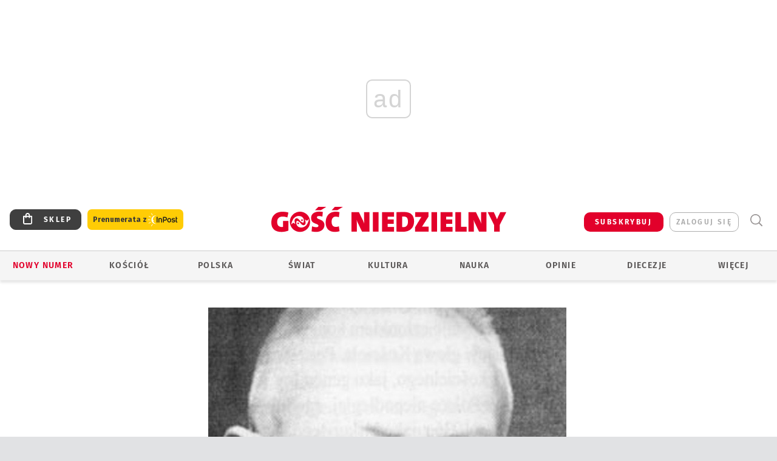

--- FILE ---
content_type: text/html; charset=utf-8
request_url: https://www.gosc.pl/doc/1159354.Jubileusz-superintendenta
body_size: 30159
content:
<!DOCTYPE html PUBLIC "-//W3C//DTD XHTML 1.0 Transitional//EN" "http://www.w3.org/TR/xhtml1/DTD/xhtml1-transitional.dtd">
<html xmlns="http://www.w3.org/1999/xhtml">
<head>

	<meta http-equiv="Content-Type" content="text/html; charset=utf-8" />
	<meta http-equiv="Content-Language" content="pl" />
	<meta http-equiv="X-UA-Compatible" content="IE=edge" />
	<title>Jubileusz superintendenta</title>
			<meta name="author" content="Instytut Gość Media">
		<meta name="generator" content="www.igomedia.pl">
		<meta property="og:site_name" content="Instytut Gość Media">
		<meta name="viewport" content="width=device-width, initial-scale=1.0" />

	<meta http-equiv="refresh" content="3600">
			<meta moj="test">
		<link rel="stylesheet" type="text/css" href="/static/themes/gosc-2022/service.min.css?_=AnE4COV04vaK84a7WLpcg"/>
		<link href="https://fonts.googleapis.com/css2?family=Fira+Sans:wght@400;600;700;800&amp;family=Open+Sans:wght@400;500;600;700;800&amp;display=swap" rel="stylesheet" />		<style type="text/css">@font-face {  font-family: 'Fira-regular';font-display: swap;src:url('/static/themes/gosc-2022/fonts/FiraSans-Regular.ttf') format('truetype'),url('/static/themes/gosc-2022/fonts/gosc-2022/FiraSans-Regular.woff') format('woff');font-weight: normal;font-style: normal;}@font-face {  font-family: 'Fira-medium';font-display: swap;src:url('/static/themes/gosc-2022/fonts/FiraSans-Medium.ttf') format('truetype'),url('/static/themes/gosc-2022/fonts/gosc-2022/FiraSans-Medium.woff') format('woff');font-weight: 500;font-style: normal;}@font-face {  font-family: 'Fira-semibold';font-display: swap;src:url('/static/themes/gosc-2022/fonts/FiraSans-SemiBold.ttf') format('truetype'),url('/static/themes/gosc-2022/fonts/gosc-2022/FiraSans-SemiBold.woff') format('woff');font-weight: 600;font-style: normal;}@font-face {  font-family: 'Fira-bold';font-display: swap;src:url('/static/themes/gosc-2022/fonts/FiraSans-Bold.ttf') format('truetype'),url('/static/themes/gosc-2022/fonts/gosc-2022/FiraSans-Bold.woff') format('woff');font-weight: 700;font-style: normal;}@font-face {  font-family: 'Fira-extrabold';font-display: swap;src:url('/static/themes/gosc-2022/fonts/FiraSans-ExtraBold.ttf') format('truetype'),url('/static/themes/gosc-2022/fonts/gosc-2022/FiraSans-ExtraBold.woff') format('woff');font-weight: 800;font-style: normal;} @font-face {  font-family: 'PTSerif-Regular';font-display: swap;src:url('/static/themes/gosc-2022/fonts/PTSerif-Regular.ttf') format('truetype'),url('/static/themes/gosc-2022/fonts/gosc-2022/PTSerif-Regular.woff') format('woff');font-weight: 400;font-style: normal;}@font-face {  font-family: 'PTSerif-Italic';font-display: swap;src:url('/static/themes/gosc-2022/fonts/PTSerif-Italic.ttf') format('truetype'),url('/static/themes/gosc-2022/fonts/gosc-2022/PTSerif-Italic.woff') format('woff');font-weight: 400;font-style: normal;}@font-face {  font-family: 'PTSerif-BoldItalic';font-display: swap;src:url('/static/themes/gosc-2022/fonts/PTSerif-BoldItalic.ttf') format('truetype'),url('/static/themes/gosc-2022/fonts/gosc-2022/PTSerif-BoldItalic.woff') format('woff');font-weight: 700;font-style: normal;}@font-face {  font-family: 'PTSerif-Bold';font-display: swap;src:url('/static/themes/gosc-2022/fonts/PTSerif-Bold.ttf') format('truetype'),url('/static/themes/gosc-2022/fonts/gosc-2022/PTSerif-Bold.woff') format('woff');font-weight: 700;font-style: normal;} </style>		<style type="text/css">@font-face {  font-family: 'icomoon';  src:  url('/static/themes/gosc-2022/fonts/icomoon.eot?5um8d2');  src:  url('/static/themes/gosc-2022/fonts/icomoon.eot?5um8d2#iefix') format('embedded-opentype'),    url('/static/themes/gosc-2022/fonts/icomoon.ttf?5um8d2') format('truetype'),    url('/static/themes/gosc-2022/fonts/icomoon.woff?5um8d2') format('woff'),    url('/static/themes/gosc-2022/fonts/icomoon.svg?5um8d2#icomoon') format('svg');  font-weight: normal;  font-style: normal;}  </style>

		

		

	<script type='text/javascript'>
			window.CookieMsgVersion = 3;
		window.PrivacyPolicyContentURL = "https://www.wiara.pl/_int/welcome-message";
		var wre={"web":{},"api":{"DEBUG":false,"ReportProblem":null,"GetHelp":null,"LoginLayer":null,"ReportJSWarns":false,"migrateMute":true,"ServiceWorker":"/static/js/sw.min.js"},"includes":{}};
		wre.Ready=function(cb){};
		wre.EmitDone=function(cb){};
		wre.IncReqScripts=function(){wre._req_scripts++};
		wre._req_scripts=0;
		wre.IsMenuInteractionDisabled = false;

		wre.api.MOBILE=false;
		(function() {
			"use strict";
			var readyList=[],readyFired=false,inst=false,d=document;
			function ready(){if(!readyFired){readyFired=true;for(var i=0;i<readyList.length;i++){readyList[i].fn.call(window,readyList[i].ctx);}readyList=null;}};
			wre.Ready=function(callback,context){if(readyFired||!wre._req_scripts){setTimeout(function(){callback(context);},1);return;}else{readyList.push({fn:callback,ctx:context});}};
			wre.EmitDone=function(){wre._req_scripts--;if(wre._req_scripts <= 0){ready();}};
		})();
		
	</script>

		
	<script type="text/javascript">
	/* <![CDATA[ */
		wre.api.SERVICE_ROOT = "/";
		wre.api.ReportProblem = "x9b5327ec.xff17b375";
		wre.api.GetHelp = "x014234ef.x09b49125";
		wre.api.LoginLayer = "xedcfe968.x2b43a516";
		wre.api.ReportAbuse = "x9b5327ec.x3d8cf562";
		wre.api.UserInfoTooltip = "xedcfe968.x62ac0126";
		wre.api.NewMessage = "xedcfe968.xeda7861c";
		wre.api.AddFriend = "xedcfe968.xd4d39bc2";
		wre.api.ManageFollowers = "x52c6d494.x6ed3e580";
		wre.api.Sink = "https://www.wiara.pl/sink";
		wre.api.Logout = "x2983bb04.x8d97e42a";
		wre.api.CommentVote = "x52c6d494.x70f961d2";
		wre.api.CommentAbuse = "x52c6d494.xba877c6c";
		wre.api.Adverts = true;
		wre.api.AdvertsDFPAsync = true;
		wre.api.SessionKey = "wiara_sid";
		wre.api.CookiePrefix = "";
		wre.api.WidgetsFrame = 3;
		wre.api.community = {};

			wre.includes.player = ["//wf2.xcdn.pl/static/js/player-audio.min.js?_=DbqkyN6fmGisRAfVDxmjVg"];
			wre.includes.mejs = ["//wf1.xcdn.pl/static/js/jquery/mejs/build-4.2.9/mediaelement-and-player.min.js?_=rJ6hiWug6GJG9U_yXnqA"];
	/* ]]> */
	</script>
		<script>wre.IncReqScripts();</script>

				<script type="text/javascript" src="//wf2.xcdn.pl/static/js/desktop.min.js?_=RWmnpgjgMKjJ3jF0rWZOQ"></script>
		<script type="text/javascript">
			$(function(){
				wre.EmitDone();
			});
		</script>

			<script>wre.recaptcha_v3_key="6LfKq5UUAAAAAMU4Rd1_l_MKSJAizQb5Mk_8bFA_";</script>
			<script src="https://www.google.com/recaptcha/api.js?render=6LfKq5UUAAAAAMU4Rd1_l_MKSJAizQb5Mk_8bFA_" async></script>
		<script type="text/javascript">
			wre.Ready(function() {
				$(document).on("mobileinit", function () {
					$.mobile.ajaxEnabled = false;
				});
			});
		</script>
			<script type="text/javascript" src="/static/themes/gosc-2022/script.min.js?_=j1vDPSeeUqk73fDAPSvS0Q"></script>
		
<script type="text/javascript">
/* <![CDATA[ */
			(function(i,s,o,g,r,a,m){i['GoogleAnalyticsObject']=r;i[r]=i[r]||function(){
			(i[r].q=i[r].q||[]).push(arguments)},i[r].l=1*new Date();a=s.createElement(o),
			m=s.getElementsByTagName(o)[0];a.async=1;a.src=g;m.parentNode.insertBefore(a,m)
			})(window,document,'script','//www.google-analytics.com/analytics.js','ga');
											ga('create', "UA-22353525-1", {
					cookieDomain: ".gosc.pl",
					legacyCookieDomain: ".gosc.pl"
				});
				ga('send', 'pageview');

			ga('set', 'anonymizeIp', true);
	
/* ]]> */
</script>

				
<script type="text/javascript">
/* <![CDATA[ */

			(function(w,d,s,l,i){w[l]=w[l]||[];w[l].push({'gtm.start': new Date().getTime(),event:'gtm.js'});var f=d.getElementsByTagName(s)[0], j=d.createElement(s),dl=l!='dataLayer'?'&l='+l:'';j.async=true;j.src= 'https://www.googletagmanager.com/gtm.js?id='+i+dl;f.parentNode.insertBefore(j,f); })(window,document,'script','dataLayer',"GTM-M2KF7KL9");
		
/* ]]> */
</script>

		
							 

							<script async src="https://get.optad360.io/sf/9e19397e-ea56-4dde-8591-6a48bbe70d81/plugin.min.js"></script>
	<script type="text/javascript" src="/static/js/browser-update.min.js?_=15958" async="async" defer="defer"></script>

	<link href="https://www.gosc.pl/rss/rtr/c7a21.Aktualnosci-z-Gosciem-Niedzielnym" type="application/atom+xml" title="Aktualności z Gościem Niedzielnym" rel="alternate" />
<link href="https://www.gosc.pl/rss/rtr/647501.Komentarze-Goscia" type="application/atom+xml" title="Komentarze Gościa" rel="alternate" />
<link href="https://www.gosc.pl/rss/rtr/c7a2a.Liturgia-z-Gosciem-Niedzielnym" type="application/atom+xml" title="Liturgia z Gościem Niedzielnym" rel="alternate" />
<link rel="apple-touch-icon" sizes="57x57" href="//wf2.xcdn.pl/files/21/01/27/737762_hDSA_GN_PREV_2_C57x57-LgSS73.jpg.webp?conv=I2QDAAAAADkAOQC-lwMr"/>
<link rel="apple-touch-icon" sizes="114x114" href="//wf1.xcdn.pl/files/21/01/27/737762_hDSA_GN_PREV_2_C114x114-QChp93.jpg.webp?conv=I2QDAAAAAHIAcgA5NbGP"/>
<link rel="apple-touch-icon" sizes="72x72" href="//wf2.xcdn.pl/files/21/01/27/737762_hDSA_GN_PREV_2_C72x72-uA0wa1.jpg.webp?conv=I2QDAAAAAEgASABGD88G"/>
<link rel="apple-touch-icon" sizes="144x144" href="//wf2.xcdn.pl/files/21/01/27/737762_hDSA_GN_PREV_2_C144x144-53Yh6.jpg.webp?conv=I2QDAAAAAJAAkAA3R04M"/>
<link rel="apple-touch-icon" sizes="60x60" href="//wf1.xcdn.pl/files/21/01/27/737762_hDSA_GN_PREV_2_C60x60-t9PQB1.jpg.webp?conv=I2QDAAAAADwAPACLQmFG"/>
<link rel="apple-touch-icon" sizes="120x120" href="//wf2.xcdn.pl/files/21/01/27/737762_hDSA_GN_PREV_2_C120x120-ysumR.jpg.webp?conv=I2QDAAAAAHgAeACZvfnS"/>
<link rel="apple-touch-icon" sizes="76x76" href="//wf1.xcdn.pl/files/21/01/27/737762_hDSA_GN_PREV_2_C76x76-p7jOk.jpg.webp?conv=I2QDAAAAAEwATABuzzLU"/>
<link rel="apple-touch-icon" sizes="152x152" href="//wf2.xcdn.pl/files/21/01/27/737762_hDSA_GN_PREV_2_C152x152-tpM5t2.jpg.webp?conv=I2QDAAAAAJgAmADNm-rl"/>
<link rel="apple-touch-icon" sizes="180x180" href="//wf2.xcdn.pl/files/21/01/27/737762_hDSA_GN_PREV_2_C180x180-OObP92.jpg.webp?conv=I2QDAAAAALQAtADiqr7k"/>
<link rel="icon" type="image/png" sizes="192x192" href="//wf2.xcdn.pl/files/21/01/27/737762_hDSA_GN_PREV_2_C192x192-en8Ym3.png.webp?conv=JGQDAAAAAMAAwAC7GxAj"/>
<link rel="manifest" href="https://www.gosc.pl/manifest.webmanifest.json"/>
<meta name="msapplication-TileColor" content="#da532c"/>
<meta name="theme-color" content="#ffffff"/>
<link rel="shortcut icon" href="/static/themes/gosc-2022/favicon.ico?v=ZWEkeS2uxXpV5QwhieNaZw" type="image/x-icon" />

	<meta property="fb:app_id" content="314192143101"/>

		

							<meta name="description" content="Polscy luteranie będą obchodzić w najbliższą środę 150-lecie urodzin i 70. rocznicę śmierci biskupa Juliusza Burschego - jednego z najwybitniejszych postaci..."/>
					<meta property="og:type" content="article"/>
					<meta property="og:title" content="Jubileusz superintendenta"/>
					<meta property="og:description" content="Polscy luteranie będą obchodzić w najbliższą środę 150-lecie urodzin i 70. rocznicę śmierci biskupa Juliusza Burschego - jednego z najwybitniejszych postaci..."/>
					<meta property="og:url" content="https://www.gosc.pl/doc/1159354.Jubileusz-superintendenta"/>
					<meta property="article:section" content="Religion"/>
					<meta property="article:published_time" content="2012-05-20T10:44:00Z"/>
					<meta property="article:modified_time" content="2012-05-20T10:04:45Z"/>
					<meta property="article:tag" content="ROCZNICA"/>
					<meta property="article:tag" content="BURSCHE"/>
					<meta property="article:tag" content="LUTERANIE"/>
					<meta property="article:tag" content="ZAPOWIEDŹ WYDARZENIA"/>
					<meta property="article:tag" content="WYZNANIA"/>
							<meta property="og:image" content="https://wf2.xcdn.pl/files/12/05/20/500913_Juliusz_Bursche_C1200x1200-tTFPw3.png.webp?conv=JGQFAAAABLAEsABjljL7"/>
					<meta property="og:image:src" content="https://wf2.xcdn.pl/files/12/05/20/500913_Juliusz_Bursche_C1200x1200-tTFPw3.png.webp?conv=JGQFAAAABLAEsABjljL7"/>
					<meta property="og:image:type" content="image/png"/>
					<meta property="og:image:alt" content=""/>
					<meta property="og:image:width" content="768"/>
					<meta property="og:image:height" content="491"/>
					<meta name="twitter:card" content="summary_large_image"/>
					<meta name="twitter:site" content="@Gosc_Niedzielny"/>
					<meta name="twitter:title" content="Jubileusz superintendenta"/>
					<meta name="twitter:description" content="Polscy luteranie będą obchodzić w najbliższą środę 150-lecie urodzin i 70. rocznicę śmierci biskupa Juliusza Burschego - jednego z najwybitniejszych postaci Kościoła luterańskiego w Polsce,..."/>
					<meta property="twitter:image" content="https://wf2.xcdn.pl/files/12/05/20/500913_Juliusz_Bursche_C1200x1200-tTFPw3.png.webp?conv=JGQFAAAABLAEsABjljL7"/>
					<meta property="twitter:image:src" content="https://wf2.xcdn.pl/files/12/05/20/500913_Juliusz_Bursche_C1200x1200-tTFPw3.png.webp?conv=JGQFAAAABLAEsABjljL7"/>
					<meta property="twitter:image:type" content="image/png"/>
					<meta property="twitter:image:alt" content=""/>
					<meta property="twitter:image:width" content="768"/>
					<meta property="twitter:image:height" content="491"/>
					<meta property="og:image" content="https://wf1.xcdn.pl/files/21/01/27/737762_hDSA_GN_PREV_2_C1200x1200-hwAh01.png.webp?conv=JGQFAAAABLAEsAB9IJgG"/>
					<meta property="og:image:src" content="https://wf1.xcdn.pl/files/21/01/27/737762_hDSA_GN_PREV_2_C1200x1200-hwAh01.png.webp?conv=JGQFAAAABLAEsAB9IJgG"/>
					<meta property="og:image:width" content="1200"/>
					<meta property="og:image:height" content="1200"/>
					<meta property="og:image:type" content="image/png"/>
					<meta property="og:image:alt" content="Gość Niedzielny. Wiadomości z Kościoła katolickiego"/>
					<meta property="og:site_name" content="www.gosc.pl"/>
<script type="application/ld+json">{"@context": "https://schema.org", "url": "https://www.gosc.pl/doc/1159354.Jubileusz-superintendenta", "name": "Jubileusz superintendenta", "@type": "NewsArticle", "mainEntityOfPage": {"@type": "WebPage", "@id": ""}, "keywords": "ROCZNICA, BURSCHE, LUTERANIE, ZAPOWIED\u0179 WYDARZENIA, WYZNANIA", "dateCreated": "2012-05-20T07:08:00", "dateModified": "2012-05-20T10:04:45.900182", "description": "Polscy luteranie b\u0119d\u0105 obchodzi\u0107 w najbli\u017csz\u0105 \u015brod\u0119 150-lecie urodzin i 70. rocznic\u0119 \u015bmierci biskupa Juliusza Burschego - jednego z najwybitniejszych postaci...", "datePublished": "2012-05-20T10:44:00", "image": ["https://wf2.xcdn.pl/files/12/05/20/500913_Juliusz_Bursche_C1200x1200-tTFPw3.png.webp?conv=JGQFAAAABLAEsABjljL7"], "headline": "Jubileusz superintendenta"}</script>
		<meta name="keywords" content="ROCZNICA,BURSCHE,LUTERANIE,ZAPOWIEDŹ WYDARZENIA,WYZNANIA,Gość Niedzielny, publicystyka katolicka, tygodnik katolicki, wiadomości z życia Kościoła polski i świata"/>
	<meta name="msapplication-config" content="none"/>
</head>
<body id="body"  class="app-Document">
			<noscript><iframe src="https://www.googletagmanager.com/ns.html?id=GTM-M2KF7KL9" height="0" width="0" style="display:none;visibility:hidden"></iframe></noscript>












		
	<div id="fb-root"></div>
	<script>
	window.fbAsyncInit=function() {FB.init({appId:"314192143101",xfbml:true,version:'v2.9'});};
	(function(d, s, id) {
		var js, fjs = d.getElementsByTagName(s)[0];
		if (d.getElementById(id)) return;
		js = d.createElement(s); js.id = id; js.async=1;
		js.src = "//connect.facebook.net/pl_PL/sdk.js";
		fjs.parentNode.insertBefore(js, fjs);
		}(document, 'script', 'facebook-jssdk'));
	</script>

				
<script type="text/javascript">
/* <![CDATA[ */

			var pp_gemius_identifier = new String("ncnqj7MaW6C.pYKox4koRpbxXmXIoqNFbXKcHqod6PX.F7");
			var org_gemius_identifier = new String("ncnqj7MaW6C.pYKox4koRpbxXmXIoqNFbXKcHqod6PX.F7");
			function gemius_pending(i) { window[i] = window[i] || function() {var x = window[i+'_pdata'] = window[i+'_pdata'] || []; x[x.length]=arguments;};};
			gemius_pending('gemius_hit'); gemius_pending('gemius_event'); gemius_pending('pp_gemius_hit'); gemius_pending('pp_gemius_event');
			(function(d,t) {try {var gt=d.createElement(t),s=d.getElementsByTagName(t)[0],l='http'+((location.protocol=='https:')?'s':''); gt.setAttribute('async','async');
			gt.setAttribute('defer','defer'); gt.src=l+'://gapl.hit.gemius.pl/xgemius.js'; s.parentNode.insertBefore(gt,s);} catch (e) {}})(document,'script');
		
/* ]]> */
</script>

			

<div id="w">


<div id="NewReleaseLayer" style="display:none">
	<a href="#" class="BtnClose" style="font-size:16px">Powrót do strony</a>
	<div class="Content"></div>
</div>

					
				





		<div class="wp-bd webpart-wrap-layout wp-el" >




	<div class="c layout-1280">
	<div class="c1280 LayoutColumn Col0">
		





		<div class="wp-bd webpart-wrap-layout_column wp-el" >






		<div class="wp-bd webpart-wrap-raw_html wp-el" >
<ins class="staticpubads89354" data-slot="1"></ins>
	
		</div>




<div class="pos-sticky">


		<div class="wp-bd webpart-wrap-layout webpart-bg-99CCFF wp-el" >




	<div class=" fr1_99CCFF layout-1" style="width: 100%; clear:both">
	<div class="c1 LayoutColumn Col0">
		





		<div class="wp-bd webpart-wrap-layout_column wp-el" >






		<div class="wp-bd webpart-wrap-HeaderMobile wp-el" style="padding-top:0px;margin-top:0;">








 
<div id="topHead" class="layout-1200 d-flex justify-content-between ">
	<ul>
		<li class="fixed-soc-icon"><a href="javascript:void(0)" class="ShowWidget" data-widget="SimpleLayer" data-widget-class="WidgetAllServices" data-url="/_int/widget-all-services">nasze media</a></li>
		<li class="fixed-soc-icon ct"><a href="javascript:void(0)" class="ShowWidget" data-widget="ContactForm" data-widget-class="ContactFormServices">Kontakt</a></li>
	</ul>

	<div class="navBox">
		<div class="nav-shop"><a href="http://sklep.gosc.pl/"><span class="icon-buy"></span></a></div>
		
		<div class="nav-dropdown nav-login-box">
			<a class="subskrypcja" href="/Subskrypcja">SUBSKRYBUJ</a>


				<a href="" class="nav-login-box__toggler DropdownToggler icon-avatar">zaloguj się</a>
			<div class="nav-dropdown__inner">
			<div class="nav-dropdown-header">PROFIL UŻYTKOWNIKA</div>
					<div class="nav-login-box__login">
						<div class="nav-login-box__header">
							Wygląda na to, że nie jesteś jeszcze zalogowany.
						</div>
	
						<div id="l">
							<div class="l1"><a href="https://moj.gosc.pl/" class="b show-layer-login" title="zaloguj się">zaloguj się</a></div>
							<div class="nav-login-text-box">
								lub
							</div>
							<div class="l2"><a href="https://moj.gosc.pl/rejestracja" class="b" title="załóż konto">zarejestruj się</a></div>
						</div>
					</div>
			</div>
		</div>
	
			<form class="search" method="get" id="search_form" action="/wyszukaj/wyrazy">
				<button class="search__button SearchButton icon-search-light" type="button" data-role="none">Wyszukiwarka</button>
				<div class="search__content">
						<input type="text" data-role="none" class="search__input" name="q" class="input" placeholder="Wyszukaj..." value="" />
					<input type="submit" data-role="none" class="search__submit" id="search" value="szukaj" data-width="233" />
				</div>
			</form>
	



		
	</div>

</div>


	<div class="service-header">
			<div class="layout-1200">
				
					<a href="https://www.gosc.pl" class="custom-logo">
						<img src="//wf2.xcdn.pl/files/24.bkt/02/22/597815_2Q6V_349941_pWqT_Group_1929gnlog.png" alt="Informacje o kościele, diecezjach, opinie publicystyka katolickich dziennikarzy.">
					</a>
			</div>

	</div>

<div class="menuWrapper">



		

</div>





<script type="text/javascript">
/* <![CDATA[ */
	$(function(){
		
	wre.web.InstallMobileHeader();
	wre.web.InstallLayoutGroups();

	});

/* ]]> */
</script>


	
		</div>






		<div class="wp-bd webpart-wrap-menu wp-el" >






<div id="h4" class=""><div id="h4_">
	

	<ul id="rm">

		

							<li class="m1">
				<a href="#" rel="nofollow" class="cur_def">Nowy numer</a>
				


			</li>

							<li class="m2">
				<a href="/Kosciol" class="">Kościół</a>
				


			</li>

							<li class="m3">
				<a href="/Polska" class="">Polska</a>
				


			</li>

							<li class="m4">
				<a href="/Swiat" class="">Świat</a>
				


			</li>

							<li class="m5">
				<a href="/Kultura" class="">Kultura</a>
				


			</li>

							<li class="m6">
				<a href="/Nauka" class="">Nauka</a>
				


			</li>

							<li class="m7">
				<a href="https://www.gosc.pl/Komentarze" class="">Opinie</a>
				


			</li>

							<li class="m8">
				<a href="#" rel="nofollow" class="cur_def">Diecezje</a>
				

	<ul>

		

							<li class="">
				<a href="http://bielsko.gosc.pl" class="">Bielsko-Żywiecka</a>
				


			</li>

							<li class="">
				<a href="http://gdansk.gosc.pl" class="">Gdańska</a>
				


			</li>

							<li class="">
				<a href="http://gliwice.gosc.pl" class="">Gliwicka</a>
				


			</li>

							<li class="">
				<a href="http://elblag.gosc.pl" class="">Elbląska</a>
				


			</li>

							<li class="">
				<a href="http://katowice.gosc.pl" class="">Katowicka</a>
				


			</li>

							<li class="">
				<a href="http://koszalin.gosc.pl" class="">Koszalińsko-Kołobrzeska</a>
				


			</li>

							<li class="">
				<a href="http://krakow.gosc.pl" class="">Krakowska</a>
				


			</li>

							<li class="">
				<a href="http://legnica.gosc.pl" class="">Legnicka</a>
				


			</li>

							<li class="">
				<a href="http://lublin.gosc.pl" class="">Lubelska</a>
				


			</li>

							<li class="">
				<a href="http://lowicz.gosc.pl" class="">Łowicka</a>
				


			</li>

							<li class="">
				<a href="http://opole.gosc.pl" class="">Opolska</a>
				


			</li>

							<li class="">
				<a href="http://plock.gosc.pl" class="">Płocka</a>
				


			</li>

							<li class="">
				<a href="http://radom.gosc.pl" class="">Radomska</a>
				


			</li>

							<li class="">
				<a href="http://sandomierz.gosc.pl" class="">Sandomierska</a>
				


			</li>

							<li class="">
				<a href="http://swidnica.gosc.pl" class="">Świdnicka</a>
				


			</li>

							<li class="">
				<a href="http://tarnow.gosc.pl" class="">Tarnowska</a>
				


			</li>

							<li class="">
				<a href="http://olsztyn.gosc.pl" class="">Warmińska</a>
				


			</li>

							<li class="">
				<a href="http://warszawa.gosc.pl" class="">Warszawska</a>
				


			</li>

							<li class="">
				<a href="http://wroclaw.gosc.pl" class="">Wrocławska</a>
				


			</li>

							<li class="z">
				<a href="http://zgg.gosc.pl" class="">Zielonogórsko-Gorzowska</a>
				


			</li>

	</ul>

			</li>

							<li class="m9">
				<a href="#" rel="nofollow" class="cur_def">Więcej</a>
				

	<ul>

		

							<li class="">
				<a href="https://biblia.gosc.pl" class="">Biblia</a>
				


			</li>

							<li class="">
				<a href="https://www.gosc.pl/kalendarz/41e6fa.Slowa-najwazniejsze" class="">Liturgia</a>
				


			</li>

							<li class="">
				<a href="https://www.igomedia.pl/#naszeserwisy" class="">Serwisy specjalne</a>
				


			</li>

							<li class="">
				<a href="/Felietony" class="">Felietony</a>
				


			</li>

							<li class="">
				<a href="https://retro.gosc.pl" class="">Retro Gość</a>
				


			</li>

							<li class="">
				<a href="/Smaki-zycia" class="">Smaki życia</a>
				


			</li>

							<li class="">
				<a href="https://www.gosc.pl/Podcast" class="">Podcasty</a>
				


			</li>

							<li class="">
				<a href="/Galerie/Wideo/Wszystkie" class="">Wideo</a>
				


			</li>

							<li class="">
				<a href="/Galerie" class="">Z bliska</a>
				


			</li>

							<li class="">
				<a href="/Quiz" class="">Quizy</a>
				


			</li>

							<li class="">
				<a href="/Patronaty" class="">Patronaty</a>
				


			</li>

							<li class="">
				<a href="https://foto.gosc.pl" class="">Foto Gość</a>
				


			</li>

							<li class="">
				<a href="https://www.gosc.pl/wyszukaj/wydania/3.Gosc-Niedzielny" class="">Archiwum GN</a>
				


			</li>

							<li class="">
				<a href="https://www.gosc.pl/wyszukaj/wydania/1fa.Historia-Kosciola" class="">Historia Kościoła</a>
				


			</li>

							<li class="">
				<a href="https://www.gosc.pl/wyszukaj/wydania/6e.Gosc-Extra" class="">Gość Extra</a>
				


			</li>

							<li class="z">
				<a href="https://igomedia.pl/Prenumerata" class="">Prenumerata</a>
				


			</li>

	</ul>

			</li>

	</ul>

</div></div>

<script type="text/javascript">
/* <![CDATA[ */
$(function(){
	$('#rm li').mouseenter(function() {
		$(this).addClass('sfhover');
	}).mouseleave(function() {
		$(this).removeClass('sfhover');
	});
});
/* ]]> */
</script>

	
		</div>




		

		<div class="wp-el  wiara2015_left wp-has-title" >
				<div class="wp-bd webpart-wrap-Objects" >
				<a class="LayoutAnchor Anchor" name="Najnowsze-Wydania"></a>

			<div class="cf cN_wiara2015_left ">
					<h4 class=""><span>Najnowsze Wydania</span></h4>
			</div>





<ul class="im-220x270 img-on-hover ">
		
		<li class="prio0">
			<a class="" href="/wyszukaj/wydanie/przeglad/91ea1c.GN-3-2026" title="GN 3/2026">
				
	<div class="imgBox">
				<img class="" src="//wf2.xcdn.pl/files/26.bkt/01/14/07/371135_wTdj_gn03r2026okladka_71.jpg.webp" alt="GN 3/2026" />
			
	<div class="iconType">
	</div>
	</div>

				<span class="sb h hnTitle">
				
					<strong class="sb">GN 3/2026</strong>
					<span class="sb">Dokument:(9562653,Walec się toczy, ale kolęda jak szła, tak idzie)</span>
				</span>
			</a>
		</li>
		
		<li class="prio0">
			<a class="" href="/wyszukaj/wydanie/przeglad/91d0ee.GN-2-2026" title="GN 2/2026">
				
	<div class="imgBox">
				<img class="" src="//wf2.xcdn.pl/files/26.bkt/01/07/12/785701_tpSk_02GN2026_71.jpg.webp" alt="GN 2/2026" />
			
	<div class="iconType">
	</div>
	</div>

				<span class="sb h hnTitle">
				
					<strong class="sb">GN 2/2026</strong>
					<span class="sb">Dokument:(9556207,Ze strachu  nawet o&nbsp;tym nie myślimy)</span>
				</span>
			</a>
		</li>
		
		<li class="prio0">
			<a class="" href="/wyszukaj/wydanie/przeglad/91a15e.GN-1-2026" title="GN 1/2026">
				
	<div class="imgBox">
				<img class="" src="//wf2.xcdn.pl/files/25.bkt/12/31/06/159421_3bOA_gn01r2026okladka_71.jpg.webp" alt="GN 1/2026" />
			
	<div class="iconType">
	</div>
	</div>

				<span class="sb h hnTitle">
				
					<strong class="sb">GN 1/2026</strong>
					<span class="sb">Dokument:(9544031,Człowiek  – gatunek na wymarciu)</span>
				</span>
			</a>
		</li>
		
		<li class="prio0">
			<a class="" href="/wyszukaj/wydanie/przeglad/91735a.GN-51-2025" title="GN 51/2025">
				
	<div class="imgBox">
				<img class="" src="//wf2.xcdn.pl/files/25.bkt/12/17/07/951597_JcUZ_gn5152r2925okladka_71.jpg.webp" alt="GN 51/2025" />
			
	<div class="iconType">
	</div>
	</div>

				<span class="sb h hnTitle">
				
					<strong class="sb">GN 51/2025</strong>
					<span class="sb">Dokument:(9532251,Pokój ludziom na ziemi i&nbsp;na Ukrainie)</span>
				</span>
			</a>
		</li>
		
		<li class="prio0">
			<a class="" href="https://www.malygosc.pl/wyszukaj/wydanie/przeglad/91708a.Maly-Gosc-01-2026" title="Mały Gość 01/2026">
				
	<div class="imgBox">
				<img class="" src="//wf1.xcdn.pl/files/25.bkt/12/17/12/969371_XIOw_01_styczen_2026_71.jpg.webp" alt="Mały Gość 01/2026" />
			
	<div class="iconType">
	</div>
	</div>

				<span class="sb h hnTitle">
				
					<strong class="sb">Mały Gość 01/2026</strong>
					<span class="sb">Dokument:(9531532,Niespodzianka niespodzianek  zmieniła bieg historii.  Zmieniła świat.)</span>
				</span>
			</a>
		</li>
</ul>

	
		</div>
		</div>

	
		</div>

	</div>

</div>

	
		</div>
</div>

	
		</div>

	</div>

</div>

	
		</div>
				
				





		<div class="wp-bd webpart-wrap-layout wp-el" >




	<div class="c layout-1280">
	<div class="c1280 LayoutColumn Col0">
		





		<div class="wp-bd webpart-wrap-layout_column wp-el" >






		<div class="wp-bd webpart-wrap-Navigation wp-el" >



<div class="breadcrumbs-w"><div class="breadcrumbs"><div class="breadcrumbs_">

	<div class="path" itemscope itemtype="http://schema.org/BreadcrumbList">
		<span itemprop="itemListElement" itemscope itemtype="http://schema.org/ListItem"><a href="https://www.gosc.pl" itemid="https://www.gosc.pl" itemscope itemtype="http://schema.org/Thing" itemprop="item"><span itemprop="name">www.gosc.pl</span></a><meta itemprop="position" content="1" /></span>

			<span class="path-divider">→</span> <span itemprop="itemListElement" itemscope itemtype="http://schema.org/ListItem"><a href="/doc/1159354.Jubileusz-superintendenta" itemscope itemtype="http://schema.org/Thing" itemprop="item" itemid="/doc/1159354.Jubileusz-superintendenta"><span itemprop="name">Jubileusz superintendenta</span></a><meta itemprop="position" content="2" /></span>

	</div>


</div></div></div>

	
		</div>











		<div class="app_document doc_type_3  ">

		
	<div class="cf txt ">

		<h1>Jubileusz superintendenta
		</h1>

		<div class="txt__lead">
			<p>Polscy luteranie będą obchodzić w najbliższą środę 150-lecie urodzin i 70. rocznicę śmierci biskupa Juliusza Burschego - jednego z najwybitniejszych postaci Kościoła luterańskiego w Polsce, patrioty, działacza społecznego i publicysty.</p>
		</div>

					<div class="doc-gallery">
		<div class="doc-gallery__img">
			<a href="//wf2.xcdn.pl/files/12/05/20/500913_Juliusz_Bursche_83.jpg.webp" data-lightbox="image"><img src="//wf1.xcdn.pl/files/12/05/20/500913_Juliusz_Bursche_98.jpg.webp" alt="" style="min-width: 750px; min-height: 479px"/></a>
			<a href="#" onclick="$(this).prev().trigger('click'); return false;" class="img_enlarge" title="Powiększ">&nbsp;</a>
		</div>
					<div class="doc-gallery__content">
				<span class="cm-i-p">
				W najbliższą środę przypada 150-lecie urodzin i 70. rocznica śmierci biskupa Juliusza Burschego		</span>

				<span class="license" xmlns:cc="http://creativecommons.org/ns#" about="">
			<a rel="cc:attributionURL" href="" target="_blank">AUTOR</a> / <a rel="license" href="https://creativecommons.org/licenses/by/1.0/legalcode" target="_blank">CC 1.0</a>
		</span>			</div>
	</div>



		

		<div class="txt__wrapper">

			<div class="txt__content">

				





<div class=" txt__rich-area">
	<p>
	"Biskup Bursche był jedną z najwybitniejszych postaci Kościoła Ewangelicko-Augsburskiego w Polsce. Do końca swojego życia był gorącym bojownikiem o polskie oblicze Kościoła luterańskiego. Prowadził dożywioną działalność społeczną i publicystyczną, cieszył się powszechnym szacunkiem i miłością rzesz swoich wiernych, a władze państwowe darzyły go szczególnym zaufaniem" - powiedział Leon Wanat, autor książki "Za murami Pawiaka".</p>
<p>
	Juliusz Bursche urodził się 19 września 1862 r. w Kaliszu, jego ojcem był superintendent (zwierzchnik) ks. Ernest Bursche. W 1880 roku rozpoczął studia teologiczne na uniwersytecie w Dorpacie, osiem lat później podjął pracę duszpasterską w warszawskiej parafii. Do jego obowiązków należała opieka nad szkołami, szkółkami niedzielnymi dla dzieci, diakonatem i troska o ubogich, starych, chorych, uwięzionych. W 1899 r. został wybrany pierwszym proboszczem parafii w Warszawie.</p>
<p>
	W 1904 roku ks. Juliusz Bursche został mianowany przez cara Generalnym Superintendentem Kościoła Ewangelicko-Augsburskiego Okręgu Konsystorskiego Warszawskiego. Gdy wybuchła I wojna światowa ks. Burschego razem z tysiącami ewangelików zesłano w głąb Rosji. Wrócił do Warszawy w maju 1918 r.</p>
<p>
	Po odzyskaniu przez Polskę niepodległości ks. Bursche działał na rzecz zjednoczenia luterańskich Kościołów ze wszystkich zaborów. Swoich współwyznawców zapewniał: "Polska, chociaż sama przeważnie katolicka, nie będzie wam przeszkadzała w wyznawaniu prastarej waszej wiary ewangelickiej, owszem, zapewni wam wolność głoszenia ewangelii i wolność zebrań religijnych".</p>
<p>
	Jednym z pierwszych celów ks. Burschego w niepodległej Polsce było także utworzenie Wydziału Teologii Ewangelickiej w Warszawie, co stało się 4 stycznia 1921 r. Angażował się w rozwijający się ruch ekumeniczny; zbierał środki na cele dobroczynne, kulturalne.</p>
<p>
	Gdy wybuchła II wojna światowa bp Bursche nie skorzystał z możliwości ucieczki za granicę. Z Warszawy wyjechał jedynie do Lublina, gdzie po niedzielnym nabożeństwie został aresztowany przez gestapo. Hitlerowcy wywieźli biskupa do Berlina, a w lutym 1940 roku osadzili go w obozie koncentracyjnym Sachsenhausen-Oranienburg, gdzie był przetrzymywany w bunkrze odizolowanym od reszty więźniów. Zmarł 20 lutego 1942 r. po gestapowskich przesłuchaniach w szpitalu więziennym Moabit w Berlinie. Jego prochów nigdy nie oddano rodzinie. Symboliczny grób znajduje się na cmentarzu ewangelickim w Warszawie.</p>
<p>
	Bp Bursche założył i wydawał tygodnik "Zwiastun ewangeliczny", był prezesem zarządu Ewangelickiego Biura Prasowego, współzałożycielem Towarzystwa Badań Dziejów Reformacji w Polsce. Angażował się w działalność ekumeniczną. W 1928 r. został prezesem Rady Kościołów Ewangelickich, skupiającej wszystkie Kościoły ewangelickie w RP.</p>
<p>
	Choć biskup Bursche urodził się w rodzinie pochodzącej z Niemiec, przez całe życie był polskim patriotą. Po objęciu przez Hitlera władzy w Niemczech potępił nazizm i jego ideologię.</p>

</div>

		


<div class="pgr">
		<span class="pgr_arrow">«</span>
		<span class="pgr_arrow">‹</span>

<span class="pgr_nrs">
		<span>1</span>
</span>
		<span class="pgr_arrow">›</span>
		<span class="pgr_arrow">»</span>
</div>


				
	<div class="fb-like" data-href="https://www.gosc.pl/doc/1159354.Jubileusz-superintendenta" data-layout="button_count" data-action="like" data-show-faces="false" data-share="true" data-width="210"></div>


				

				









			</div>

			<div class="txt__sidebar" id="sidebar">
				<div class="txt__author">
												
				<p class="l l-2 doc-source">
						20.05.2012 10:44							<span class="s">PAP</span>
					</b>

				</p>


					<p class="doc-date"><span>publikacja</span> <b>20.05.2012 10:44</b></p>
				</div>
				
	<div class="social-wrapper">
		<div class="txt__social">
			
	<span class="wykop">
				<a href="#Komentarze" class="SocialPlugin commentIcon" data-plugin="Comments" title="Komentarze użytkowników">0</a>
				<a href="http://www.facebook.com/share.php?u=https%3A%2F%2Fwww.gosc.pl%2Fdoc%2F1159354.Jubileusz-superintendenta" class="SocialPlugin fbIcon" data-plugin="FBShare" data-url="https://www.gosc.pl/doc/1159354.Jubileusz-superintendenta" target="_blank">FB</a>
				<a href="http://twitter.com/share?url=https%3A%2F%2Fwww.gosc.pl%2Fdoc%2F1159354.Jubileusz-superintendenta&amp;text=Jubileusz+superintendenta" class="SocialPlugin twitterIcon" data-plugin="TwShare" data-url="https://www.gosc.pl/doc/1159354.Jubileusz-superintendenta" data-empty-value="tweetnij" target="_blank">Twitter</a>
			<script>!function(d,s,id){var js,fjs=d.getElementsByTagName(s)[0];if(!d.getElementById(id)){js=d.createElement(s);js.id=id;js.src="//platform.twitter.com/widgets.js";fjs.parentNode.insertBefore(js,fjs);}}(document,"script","twitter-wjs");</script>
	</span>

		</div>
		<div class="txt__social-icons">
				<a href="print" rel="nofollow" onclick="javascript:window.open(&#34;/doc_pr/1159354.Jubileusz-superintendenta&#34;,'drukowanie','width=760,height=500,toolbar=no,location=no,scrollbars=yes,resize=no'); return false;" title="drukuj" class="print">drukuj</a>
			<a href="#" rel="nofollow" title="wyślij" class="send ShowWidget" data-widget="SendLink" data-object="1159354" data-key="YjhjODUwNjIzM2Nh">wyślij</a>
		</div>
	</div>

			</div>

			
		</div>

		<div class="txt__tags">
			
	<div class="tags">
					<span>TAGI:</span>
			<ul class="tags">
					<li><a href="/wyszukaj/tag/14109.BURSCHE" rel="nofollow">BURSCHE</a></li>
					<li><a href="/wyszukaj/tag/e6a.LUTERANIE" rel="nofollow">LUTERANIE</a></li>
					<li><a href="/wyszukaj/tag/5c5.ROCZNICA" rel="nofollow">ROCZNICA</a></li>
					<li><a href="/wyszukaj/tag/e05.WYZNANIA" rel="nofollow">WYZNANIA</a></li>
					<li><a href="/wyszukaj/tag/24bc.ZAPOWIEDZ-WYDARZENIA" rel="nofollow">ZAPOWIEDŹ WYDARZENIA</a></li>
			</ul>
	</div>

		</div>
			
	</div>


		</div>





	
		</div>

	</div>

</div>

	
		</div>
				
				





		<div class="wp-bd webpart-wrap-layout wp-el" >




	<div class="c layout-1280">
	<div class="c1280 LayoutColumn Col0">
		





		<div class="wp-bd webpart-wrap-layout_column wp-el" >




		

		<div class="wp-bd webpart-wrap-Objects webpart-bg-CCFFCC wp-el wp-has-title" style="padding-top:20px;margin-top:0;">
				<a class="LayoutAnchor Anchor" name="Polecane-w-subskrypcji"></a>

			<div class="cf cN_gosc2016_big ">
					<h4 class=""><span>Polecane w subskrypcji</span></h4>
			</div>





<ul class="im-400x250 ">
		
		<li class="prio0">
			<a class="" href="/doc/9562698.Abp-Kupny-dla-Goscia-Licze-na-rozsadek-rzadzacych" title="Abp Kupny dla „Gościa”: Liczę na rozsądek rządzących ">
				
	<div class="imgBox">
				<img class="" src="//wf2.xcdn.pl/files/26.bkt/01/13/308386_x7W0_10_113.jpg.webp" alt="Abp Kupny dla „Gościa”: Liczę na rozsądek rządzących " />
			
	<div class="iconType">
	</div>
	</div>

				<span class="sb h hnTitle">
						<ul class="labels">
			
			<li class="label-news">Rozmowa</li>
			
			<li class="label-author">Andrzej Grajewski</li>
		</ul>

					<strong class="sb">Abp Kupny dla „Gościa”: Liczę na rozsądek rządzących </strong>
				</span>
			</a>
		</li>
		
		<li class="prio0">
			<a class="" href="/doc/9562706.Czy-obraza-uczuc-religijnych-to-nowa-polska-awangarda-czyli" title="Czy obraza uczuć religijnych to nowa polska awangarda, czyli czego w Bolesławcu nie dopatrzył się prokurator">
				
	<div class="imgBox">
				<img class="" src="//wf1.xcdn.pl/files/26.bkt/01/13/308386_PlDg_Szopka_202_113.jpg.webp" alt="Czy obraza uczuć religijnych to nowa polska awangarda, czyli czego w Bolesławcu nie dopatrzył się prokurator" />
			
	<div class="iconType">
	</div>
	</div>

				<span class="sb h hnTitle">
						<ul class="labels">
			
			<li class="label-news">Kościół</li>
			
			<li class="label-author">Maciej Rajfur</li>
		</ul>

					<strong class="sb">Czy obraza uczuć religijnych to nowa polska awangarda, czyli czego w&nbsp;Bolesławcu nie dopatrzył się prokurator</strong>
				</span>
			</a>
		</li>
		
		<li class="prio0">
			<a class="" href="/doc/9562655.Pustelnicy-sw-Pawel-i-sw-Antoni-na-obrazie-Baltasara-de" title="„Pustelnicy św. Paweł i św. Antoni” na obrazie Baltasara de EchaveIbíi">
				
	<div class="imgBox">
				<img class="" src="//wf1.xcdn.pl/files/26.bkt/01/13/308381_hzN8_Baltasar_113.jpg.webp" alt="„Pustelnicy św. Paweł i św. Antoni” na obrazie Baltasara de EchaveIbíi" />
			
	<div class="iconType">
	</div>
	</div>

				<span class="sb h hnTitle">
						<ul class="labels">
			
			<li class="label-news">W ramach</li>
			
			<li class="label-author">Leszek Śliwa</li>
		</ul>

					<strong class="sb">„Pustelnicy św. Paweł i&nbsp;św. Antoni” na obrazie Baltasara de EchaveIbíi</strong>
				</span>
			</a>
		</li>
		
		<li class="prio0">
			<a class="" href="/doc/9562735.Somaliland-wychodzi-z-izolacji-Izraelski-ruch-o-globalnych" title="Somaliland wychodzi z izolacji. Izraelski ruch o globalnych konsekwencjach">
				
	<div class="imgBox">
				<img class="" src="//wf1.xcdn.pl/files/26.bkt/01/13/308389_hW1P_EN_01670076_1177_113.jpg.webp" alt="Somaliland wychodzi z izolacji. Izraelski ruch o globalnych konsekwencjach" />
			
	<div class="iconType">
	</div>
	</div>

				<span class="sb h hnTitle">
						<ul class="labels">
			
			<li class="label-news">Świat</li>
			
			<li class="label-author">Maciej Legutko</li>
		</ul>

					<strong class="sb">Somaliland wychodzi z&nbsp;izolacji. Izraelski ruch o&nbsp;globalnych konsekwencjach</strong>
				</span>
			</a>
		</li>
</ul>

	
		</div>






		<div class="wp-bd webpart-wrap-raw_html wp-el" >
<ins class="staticpubads89354" data-slot="15"></ins>
	
		</div>

	
		</div>

	</div>

</div>

	
		</div>
				
				





		<div class="wp-bd webpart-wrap-layout wp-el" >




	<div class="c layout-1280">
	<div class="c1280 LayoutColumn Col0">
		





		<div class="wp-bd webpart-wrap-layout_column wp-el" >






		<div class="wp-bd webpart-wrap-layout webpart-bg-DFE89D wp-el" >




	<div class=" fr1_DFE89D layout-1280" style="width: 100%; clear:both">
	<div class="c1280 LayoutColumn Col0">
		





		<div class="wp-bd webpart-wrap-layout_column wp-el" >




		

		<div class="wp-bd webpart-wrap-tabs webpart-bg-CDDCE9 wp-el wp-has-title" >
				<a class="LayoutAnchor Anchor" name="E-sklep"></a>

			<div class="cf cN_gosc2016_big ">
					<h4 class=""><span>E-sklep</span></h4>
			</div>




<div class="tB" id="tab8682559_5">
			
	<ul class="cf tabs tabs_center" style="width: 294px;">
					<li class="tabE8682559_5 tabE8682559_5_0 ch" >
					<a href="#" title="Nowości" onclick="wre.web.showtab(this,'8682559_5',0,false); return false;" >Nowości</a>
			</li>
			<li class="tabE8682559_5 tabE8682559_5_1" >
					<a href="#" title="Książki" onclick="wre.web.showtab(this,'8682559_5',1,false); return false;" >Książki</a>
			</li>
			<li class="tabE8682559_5 tabE8682559_5_2" >
					<a href="#" title="Pozostałe" onclick="wre.web.showtab(this,'8682559_5',2,false); return false;" >Pozostałe</a>
			</li>
	</ul>
			<div id="tabC8682559_5_0" class="tabC8682559_5 ">
				





		<div class="wp-bd webpart-wrap-layout wp-el" >




	<div class=" layout-1" style="width: 100%; clear:both">
	<div class="c1 LayoutColumn Col0">
		





		<div class="wp-bd webpart-wrap-layout_column wp-el" >






		<div class="wp-bd webpart-wrap-layout wp-el" >




	<div class=" layout-0_66-0_33" style="width: 100%; clear:both">
	<div class="c0_66 c-right-margin LayoutColumn Col0">
		





		<div class="wp-bd webpart-wrap-layout_column wp-el" >






		<div class="wp-bd webpart-wrap-Objects wp-el" >





<ul class="im-197x0 ">
		
		<li class="prio0">
			<a class="" href="https://sklep.gosc.pl/produkt/historia-kosciola-nr-01-2026-13/" title="Historia Kościoła nr 01/2026 (13)">
				
	<div class="imgBox">
				<img class="" src="//wf1.xcdn.pl/files/25.bkt/12/15/14/804339_cteq_HK_NR_13_OKLADKA_30.jpg.webp" alt="Historia Kościoła nr 01/2026 (13)" />
			
	<div class="iconType">
	</div>
	</div>

				<span class="sb h hnTitle">
				
					<strong class="sb">Historia Kościoła nr 01/2026 (13)</strong>
					<span class="sb"> </span>
				</span>
			</a>
		</li>
</ul>

	
		</div>

	
		</div>

	</div>

	<div class="c0_33 LayoutColumn Col1">
		





		<div class="wp-bd webpart-wrap-layout_column wp-el" >






		<div class="wp-bd webpart-wrap-Objects wp-el" >





<ul class="im-197x0 ">
		
		<li class="prio0">
			<a class="" href="https://sklep.gosc.pl/produkt/maly-gosc-niedzielny-nr-01-2026/?utm_source=gosc&amp;utm_medium=link&amp;utm_campaign=shopPromo&amp;utm_id=ShopSectionGosc" title="Mały Gość Niedzielny nr 01/2026">
				
	<div class="imgBox">
				<img class="" src="//wf2.xcdn.pl/files/26.bkt/01/13/14/310544_cqRb_MGN_01_2026_30.jpg.webp" alt="Mały Gość Niedzielny nr 01/2026" />
			
	<div class="iconType">
	</div>
	</div>

				<span class="h hnTitle">
				
					<strong class="sb">Mały Gość Niedzielny nr 01/2026</strong>
					<span class="sb"> </span>
				</span>
			</a>
		</li>
		
		<li class="prio0">
			<a class="" href="https://sklep.gosc.pl/produkt/gosc-extra-nr-04-2025-biblia-nowy-testament-14//?utm_source=gosc&amp;utm_medium=link&amp;utm_campaign=shopPromo&amp;utm_id=ShopSectionGosc" title="Gość Extra nr 04/2025">
				
	<div class="imgBox">
				<img class="" src="//wf2.xcdn.pl/files/25.bkt/12/15/14/804261_EsqR_GExtra_NR_14_30.jpg.webp" alt="Gość Extra nr 04/2025" />
			
	<div class="iconType">
	</div>
	</div>

				<span class="h hnTitle">
				
					<strong class="sb">Gość Extra nr 04/2025</strong>
					<span class="sb">Biblia. Nowy Testament.</span>
				</span>
			</a>
		</li>
</ul>

	
		</div>

	
		</div>

	</div>

</div>

	
		</div>

	
		</div>

	</div>

</div>

	
		</div>

			</div>
			<div id="tabC8682559_5_1" class="tabC8682559_5  hide">
				





		<div class="wp-bd webpart-wrap-layout wp-el" >




	<div class=" layout-1" style="width: 100%; clear:both">
	<div class="c1 LayoutColumn Col0">
		





		<div class="wp-bd webpart-wrap-layout_column wp-el" >






		<div class="wp-bd webpart-wrap-layout wp-el" >




	<div class=" layout-0_66-0_33" style="width: 100%; clear:both">
	<div class="c0_66 c-right-margin LayoutColumn Col0">
		





		<div class="wp-bd webpart-wrap-layout_column wp-el" >






		<div class="wp-bd webpart-wrap-Objects wp-el" >





<ul class="im-197x0 ">
		
		<li class="prio0">
			<a class="" href="https://sklep.gosc.pl/produkt/kosciol-ostatnich-lawek-rozmowy-o-watpliwosciach-buncie-i-tesknotach/?utm_source=gosc&amp;utm_medium=link&amp;utm_campaign=shopPromo&amp;utm_id=ShopSectionGosc" title="Kościół ostatnich ławek">
				
	<div class="imgBox">
				<img class="" src="//wf1.xcdn.pl/files/25.bkt/11/03/11/164804_1Lfq_olostatnichlawekksiazki1igm_30.jpg.webp" alt="Kościół ostatnich ławek" />
			
	<div class="iconType">
	</div>
	</div>

				<span class="sb h hnTitle">
				
					<strong class="sb">Kościół ostatnich ławek</strong>
					<span class="sb"></span>
				</span>
			</a>
		</li>
</ul>

	
		</div>

	
		</div>

	</div>

	<div class="c0_33 LayoutColumn Col1">
		





		<div class="wp-bd webpart-wrap-layout_column wp-el" >






		<div class="wp-bd webpart-wrap-Objects wp-el" >





<ul class="im-197x0 ">
		
		<li class="prio0">
			<a class="" href="https://sklep.gosc.pl/produkt/radykalni/?utm_source=gosc&amp;utm_medium=link&amp;utm_campaign=shopPromo&amp;utm_id=ShopSectionGosc" title="Radykalni">
				
	<div class="imgBox">
				<img class="" src="//wf2.xcdn.pl/files/25.bkt/09/25/14/803191_5RY2_imowiczwznowioneksiazki1igm_30.jpg.webp" alt="Radykalni" />
			
	<div class="iconType">
	</div>
	</div>

				<span class="sb h hnTitle">
				
					<strong class="sb">Radykalni</strong>
				</span>
			</a>
		</li>
		
		<li class="prio0">
			<a class="" href="https://sklep.gosc.pl/produkt/cztery-ewangelie-rekolekcje/?utm_source=gosc&amp;utm_medium=link&amp;utm_campaign=shopPromo&amp;utm_id=ShopSectionGosc" title="Cztery Ewangelie. Rekolekcje">
				
	<div class="imgBox">
				<img class="" src="//wf2.xcdn.pl/files/25.bkt/09/25/14/803153_ACiw_lieksjerzyszymikksiazki1igm_30.jpg.webp" alt="Cztery Ewangelie. Rekolekcje" />
			
	<div class="iconType">
	</div>
	</div>

				<span class="sb h hnTitle">
				
					<strong class="sb">Cztery Ewangelie. Rekolekcje</strong>
				</span>
			</a>
		</li>
</ul>

	
		</div>

	
		</div>

	</div>

</div>

	
		</div>

	
		</div>

	</div>

</div>

	
		</div>

			</div>
			<div id="tabC8682559_5_2" class="tabC8682559_5  hide">
				





		<div class="wp-bd webpart-wrap-layout wp-el" >




	<div class=" layout-1" style="width: 100%; clear:both">
	<div class="c1 LayoutColumn Col0">
		





		<div class="wp-bd webpart-wrap-layout_column wp-el" >






		<div class="wp-bd webpart-wrap-layout wp-el" >




	<div class=" layout-0_66-0_33" style="width: 100%; clear:both">
	<div class="c0_66 c-right-margin LayoutColumn Col0">
		





		<div class="wp-bd webpart-wrap-layout_column wp-el" >






		<div class="wp-bd webpart-wrap-Objects wp-el" >





<ul class="im-197x0 ">
		
		<li class="prio0">
			<a class="" href="https://sklep.gosc.pl/produkt/arka/?utm_source=gosc&amp;utm_medium=link&amp;utm_campaign=shopPromo&amp;utm_id=ShopSectionGosc" title="Arka (gra planszowa)">
				
	<div class="imgBox">
				<img class="" src="//wf2.xcdn.pl/files/25.bkt/09/25/14/804200_BduP_arkagry1igmgoscpl_30.jpg.webp" alt="Arka (gra planszowa)" />
			
	<div class="iconType">
	</div>
	</div>

				<span class="sb h hnTitle">
				
					<strong class="sb">Arka (gra planszowa)</strong>
					<span class="sb"></span>
				</span>
			</a>
		</li>
</ul>

	
		</div>

	
		</div>

	</div>

	<div class="c0_33 LayoutColumn Col1">
		





		<div class="wp-bd webpart-wrap-layout_column wp-el" >






		<div class="wp-bd webpart-wrap-Objects wp-el" >





<ul class="im-197x0 ">
		
		<li class="prio0">
			<a class="" href="https://sklep.gosc.pl/produkt/terminarz-2026-instytut-gosc-media-a5-twarda-oprawa/?utm_source=gosc&amp;utm_medium=link&amp;utm_campaign=shopPromo&amp;utm_id=ShopSectionGosc" title="Terminarz 2026 – Instytut Gość Media (A5, twarda oprawa)">
				
	<div class="imgBox">
				<img class="" src="//wf2.xcdn.pl/files/25.bkt/09/25/14/804134_TKSP_terminarzgoscniedzielny1igm_30.jpg.webp" alt="Terminarz 2026 – Instytut Gość Media (A5, twarda oprawa)" />
			
	<div class="iconType">
	</div>
	</div>

				<span class="sb h hnTitle">
				
					<strong class="sb">Terminarz 2026 – Instytut Gość Media (A5, twarda oprawa)</strong>
					<span class="sb"></span>
				</span>
			</a>
		</li>
		
		<li class="prio0">
			<a class="" href="https://sklep.gosc.pl/produkt/kubek-dopoki-walczysz-jestes-zwyciezca/?utm_source=gosc&amp;utm_medium=link&amp;utm_campaign=shopPromo&amp;utm_id=ShopSectionGosc" title="Kubek ceramiczny – Dopóki walczysz, jesteś zwycięzcą">
				
	<div class="imgBox">
				<img class="" src="//wf2.xcdn.pl/files/25.bkt/07/08/15/982249_iJGX_erasebgtransformed_30.jpg.webp" alt="Kubek ceramiczny – Dopóki walczysz, jesteś zwycięzcą" />
			
	<div class="iconType">
	</div>
	</div>

				<span class="sb h hnTitle">
				
					<strong class="sb">Kubek ceramiczny – Dopóki walczysz, jesteś zwycięzcą</strong>
					<span class="sb"></span>
				</span>
			</a>
		</li>
</ul>

	
		</div>

	
		</div>

	</div>

</div>

	
		</div>

	
		</div>

	</div>

</div>

	
		</div>

			</div>
</div>

	
		</div>

	
		</div>

	</div>

</div>

	
		</div>

	
		</div>

	</div>

</div>

	
		</div>
				
				





		<div class="wp-bd webpart-wrap-layout wp-el" >




	<div class=" layout-1" style="width: 100%; clear:both">
	<div class="c1 LayoutColumn Col0">
		





		<div class="wp-bd webpart-wrap-layout_column wp-el" >






		<div class="wp-bd webpart-wrap-FooterMobile wp-el" >







<div class="footer">

	

	
		
		
			<ul class="links-list">
				<li>
					
						<a href="http://igomedia.pl/"><img src="//wf1.xcdn.pl/files/22/11/07/814879_UFt6_390338_UIIX_321617_UGzn_igm.png" alt="IGM" /></a>
				</li>
				<li>
					
						<a href="https://www.gosc.pl/wyszukaj/wydania/3.Gosc-Niedzielny"><img src="//wf1.xcdn.pl/files/24.bkt/05/17/08/927198_9iAg_323241_ZxpT_gosc_white.png" alt="Gość Niedzielny" /></a>
				</li>
				<li>
					
						<a href="http://malygosc.pl"><img src="//wf2.xcdn.pl/files/22/11/07/814791_DZbD_359_apxm_323357_Kcqg_mgnlogo.png" alt="Mały Gość" /></a>
				</li>
				<li>
					
						<a href="https://www.gosc.pl/wyszukaj/wydania/1fa.Historia-Kosciola"><img src="//wf1.xcdn.pl/files/24.bkt/05/17/08/926914_UMJ4_c_smallHistoriaKosciola_logo.png" alt="Historia Kościoła" /></a>
				</li>
				<li>
					
						<a href="https://www.gosc.pl/wyszukaj/wydania/6e.Gosc-Extra"><img src="//wf1.xcdn.pl/files/24.bkt/05/17/08/927031_ixX5_844876_RpFa_extra_small.png" alt="Gość Extra" /></a>
				</li>
				<li>
					
						<a href="http://wiara.pl"><img src="//wf1.xcdn.pl/files/24.bkt/05/31/11/147060_FyQJ_wiaranew.png" alt="Wiara" /></a>
				</li>
				<li>
					
						<a href="https://ksj.pl/"><img src="//wf1.xcdn.pl/files/25.bkt/11/25/08/054894_EUS9_ksj_small.png" alt="KSJ" /></a>
				</li>
				<li>
					
						<a href="http://foto.gosc.pl"><img src="//wf1.xcdn.pl/files/22/11/07/814854_fEAt_345815_e7pY_fotogosc.png" alt="Foto Gość" /></a>
				</li>
				<li>
					
						<a href="http://fundacja.gosc.pl"><img src="//wf1.xcdn.pl/files/22/11/07/815103_Zeg1_98_4GaV_322925_rjpG_fundacja.png" alt="Fundacja Gość Niedzieleny" /></a>
				</li>
			</ul>
		
		<div class="footerContent">
				
					<ul>
<li>O nas
	<ul>
<li><meta charset="utf-8"/><a href="https://www.igomedia.pl/" target="_blank"><span style="white-space:pre-wrap;">O wydawcy</span></a></li>
<li><meta charset="utf-8"/><a href="https://www.gosc.pl/doc/846820.Dziennikarze-Goscia-Niedzielnego-kontakt" target="_blank"><span style="white-space:pre-wrap;">Zespół redakcyjny</span></a></li>
<li><meta charset="utf-8"/><a href="https://sklep.gosc.pl/" target="_blank"><span style="white-space:pre-wrap;">Sklep</span></a></li>
<li><a href="https://www.igomedia.pl/Reklama" target="_blank"><meta charset="utf-8"/><span style="white-space:pre-wrap;">Biuro reklamy</span> </a></li>
<li><a href="https://igomedia.pl/Prenumerata" target="_blank"><span style="white-space:pre-wrap;">Prenumerata</span></a></li>
<li><a href="https://fundacja.gosc.pl/" target="_blank"><meta charset="utf-8"/><span style="white-space:pre-wrap;">Fundacja Gościa Niedzielnego</span> </a></li>
</ul>
</li>
<li><meta charset="utf-8"/><span style="white-space:pre-wrap;">DOKUMENTY</span>
<ul>
<li><meta charset="utf-8"/><a href="https://www.igomedia.pl/Regulamin-serwisow" target="_blank"><span style="white-space:pre-wrap;">Regulamin</span> </a></li>
<li><a href="https://www.wiara.pl/info/polityka_prywatnosci" target="_blank"><meta charset="utf-8"/><span style="white-space:pre-wrap;">Polityka prywatności</span> </a></li>
<li id="privSettings"> </li>
</ul>
</li>
<li><meta charset="utf-8"/><span style="white-space:pre-wrap;">KONTAKT</span>
<ul>
<li><a class="ShowWidget" data-widget="ContactForm" data-widget-class="ContactFormServices" href="javascript:void(0)"><span style="white-space:pre-wrap;">Napisz do nas</span></a></li>
<li><a href="https://www.google.com/maps/place/Instytut+Go%C5%9B%C4%87+Media/@50.2518046,19.0184125,3a,75y,90t/data=!3m8!1e2!3m6!1sCIHM0ogKEICAgIDypKaxnQE!2e10!3e12!6shttps:%2F%2Flh3.googleusercontent.com%2Fgps-cs-s%2FAC9h4nrhfWSYFHApQyoY_A9DMjkN9BIegrzR5jF6K4p0paupKAs2Opfw3v3yz3Cz7_RczltZKQ5LmbiTLCPH3yRXmRGFLSBgiMSLC1d5JReWqBn7nxhaG2EzDZpWyMcSLDn0bMS48eQr%3Dw114-h86-k-no!7i4896!8i3672!4m7!3m6!1s0x4716ce4f055b628d:0xba6f19f9756475b6!8m2!3d50.2518396!4d19.0181554!10e5!16s%2Fg%2F1tqnkbx1?entry=ttu&amp;g_ep=EgoyMDI1MDcyOC4wIKXMDSoASAFQAw%3D%3D"><span style="white-space:pre-wrap;">Znajdź nas</span></a>
<ul class="subList">
<li><a href="https://www.gosc.pl/nl"><span style="white-space:pre-wrap; color: #fff; font-family: fira-bold,sans-serif; font-size: 12px; font-style: normal; font-weight: 700; line-height: normal;
letter-spacing: 2.4px;">Newsletter</span></a>
<ul>
<li><a href="/nl"><span style="white-space:pre-wrap;">Zapisz się już dziś!</span></a></li>
</ul>
</li>
</ul>
</li>
</ul>
</li>
<li><span style="white-space:pre-wrap;">ZNAJDŹ NAS</span>
<ul class="fotterSocial">
<li><a href="https://www.facebook.com/goscniedzielny"><span style="white-space:pre-wrap;"><svg fill="none" height="28" viewbox="0 0 28 28" width="28" xmlns="http://www.w3.org/2000/svg"> <path d="M27.2621 13.6313C27.2621 6.10424 21.1582 0.000244141 13.6311 0.000244141C6.10399 0.000244141 0 6.10424 0 13.6313C0 21.1584 6.10399 27.2624 13.6311 27.2624C13.7112 27.2624 13.7908 27.2607 13.8707 27.2593V16.6481H10.9421V13.2351H13.8707V10.7236C13.8707 7.81082 15.6488 6.2255 18.2471 6.2255C19.4913 6.2255 20.5608 6.31826 20.8726 6.35965V9.40385H19.0809C17.6674 9.40385 17.3937 10.0757 17.3937 11.0613V13.2351H20.7736L20.333 16.6481H17.3937V26.7358C23.0913 25.1024 27.2621 19.8532 27.2621 13.6313Z" fill="white"></path> </svg></span></a></li>
<li><a href="https://twitter.com/Gosc_Niedzielny"><svg fill="none" height="28" id="svg4" inkscape:version="1.1.1 (3bf5ae0d25, 2021-09-20)" sodipodi:docname="icon-x.svg" version="1.1" viewbox="0 0 28 28" width="28" xmlns="http://www.w3.org/2000/svg" xmlns:inkscape="http://www.inkscape.org/namespaces/inkscape" xmlns:sodipodi="http://sodipodi.sourceforge.net/DTD/sodipodi-0.dtd" xmlns:svg="http://www.w3.org/2000/svg"> <defs id="defs8"></defs> <sodipodi:namedview bordercolor="#666666" borderopacity="1.0" id="namedview6" inkscape:current-layer="svg4" inkscape:cx="-1.2183994" inkscape:cy="15.610742" inkscape:pagecheckerboard="0" inkscape:pageopacity="0.0" inkscape:pageshadow="2" inkscape:window-height="705" inkscape:window-maximized="1" inkscape:window-width="1366" inkscape:window-x="-8" inkscape:window-y="-8" inkscape:zoom="6.5659915" pagecolor="#ffffff" showgrid="false"></sodipodi:namedview> <ellipse cx="14.262261" cy="14.130984" fill="#ffffff" id="circle2" rx="13.552" ry="13.5524"></ellipse> <g id="g1058" style="fill:none" transform="translate(6.172039,6.3923817)"> <path d="M 12.6517,0.75 H 15.115 L 9.73338,6.90086 16.0645,15.2708 H 11.1073 L 7.22464,10.1945 2.78201,15.2708 H 0.317224 L 6.0734,8.69176 0,0.75 h 5.083 l 3.50957,4.63996 z m -0.8646,13.0464 h 1.365 L 4.34132,2.14698 H 2.87659 Z" fill="#3f3f3f" id="path1049"></path> </g> </svg></a></li>
<li><a href="https://www.instagram.com/goscniedzielny/?hl=pl"><svg fill="none" height="28" id="svg4" inkscape:version="1.1.1 (3bf5ae0d25, 2021-09-20)" sodipodi:docname="icon-insta.svg" version="1.1" viewbox="0 0 28 28" width="28" xmlns="http://www.w3.org/2000/svg" xmlns:inkscape="http://www.inkscape.org/namespaces/inkscape" xmlns:sodipodi="http://sodipodi.sourceforge.net/DTD/sodipodi-0.dtd" xmlns:svg="http://www.w3.org/2000/svg"> <defs id="defs8"></defs> <sodipodi:namedview bordercolor="#666666" borderopacity="1.0" id="namedview6" inkscape:current-layer="svg4" inkscape:cx="-4.5230769" inkscape:cy="15.830769" inkscape:pagecheckerboard="0" inkscape:pageopacity="0.0" inkscape:pageshadow="2" inkscape:window-height="705" inkscape:window-maximized="1" inkscape:window-width="1366" inkscape:window-x="-8" inkscape:window-y="-8" inkscape:zoom="4.6428571" pagecolor="#ffffff" showgrid="false"></sodipodi:namedview> <g id="g1614" style="fill:none" transform="translate(7.3535854,8.0499812)"> <path d="M 13.1215,1.85749 C 12.9939,1.51191 12.7905,1.19912 12.5261,0.942368 12.2694,0.678004 11.9568,0.474549 11.611,0.34702 11.3306,0.238102 10.9093,0.108458 10.1333,0.0731394 9.2939,0.0348595 9.04223,0.0266113 6.91717,0.0266113 4.79189,0.0266113 4.54022,0.034648 3.70102,0.0729279 2.92506,0.108458 2.50356,0.238102 2.22333,0.34702 1.87754,0.474549 1.56475,0.678004 1.30821,0.942368 1.04385,1.19912 0.840392,1.5117 0.712651,1.85749 0.603733,2.13793 0.474089,2.55943 0.43877,3.33539 0.400491,4.17459 0.392242,4.42626 0.392242,6.55153 c 0,2.12507 0.008249,2.37674 0.046528,3.21615 0.035319,0.77592 0.164963,1.19722 0.273881,1.47772 0.127741,0.3458 0.330979,0.6583 0.595349,0.9151 0.25675,0.2644 0.56933,0.4678 0.91512,0.5953 0.28044,0.1092 0.70194,0.2388 1.4779,0.2741 0.8392,0.0383 1.09066,0.0463 3.21593,0.0463 2.12549,0 2.37716,-0.008 3.21615,-0.0463 0.776,-0.0353 1.1975,-0.1649 1.4779,-0.2741 0.6941,-0.2677 1.2427,-0.8163 1.5105,-1.5104 0.1089,-0.2805 0.2385,-0.7018 0.2741,-1.47772 0.0382,-0.83941 0.0463,-1.09108 0.0463,-3.21615 0,-2.12527 -0.0081,-2.37694 -0.0463,-3.21614 -0.0354,-0.77596 -0.165,-1.19746 -0.2741,-1.4779 z M 6.91717,10.6382 c -2.25725,0 -4.08707,-1.82963 -4.08707,-4.08688 0,-2.25724 1.82982,-4.08685 4.08707,-4.08685 2.25703,0 4.08683,1.82961 4.08683,4.08685 0,2.25725 -1.8298,4.08688 -4.08683,4.08688 z M 11.1656,3.25798 c -0.5275,0 -0.9551,-0.42763 -0.9551,-0.95509 0,-0.52746 0.4276,-0.95509 0.9551,-0.95509 0.5275,0 0.9551,0.42763 0.9551,0.95509 -2e-4,0.52746 -0.4276,0.95509 -0.9551,0.95509 z" fill="#ffffff" id="path1605"></path> </g> <g id="g1625" style="fill:none" transform="translate(0.27587439,1.1259873)"> <path d="M 13.9186,0 C 6.43544,0 0.367065,6.06838 0.367065,13.5515 c 0,7.4832 6.068375,13.5516 13.551535,13.5516 7.4832,0 13.5516,-6.0684 13.5516,-13.5516 C 27.4702,6.06838 21.4018,0 13.9186,0 Z m 7.7346,16.7597 c -0.0376,0.8284 -0.1693,1.3939 -0.3616,1.889 -0.4043,1.0452 -1.2306,1.8715 -2.2759,2.2758 -0.4948,0.1923 -1.0605,0.3238 -1.8887,0.3617 -0.8298,0.0378 -1.0949,0.0469 -3.2082,0.0469 -2.1135,0 -2.3784,-0.0091 -3.2084,-0.0469 C 9.88226,21.2483 9.31651,21.1168 8.82168,20.9245 8.30225,20.7291 7.83204,20.4228 7.44329,20.0269 7.04751,19.6383 6.74127,19.1679 6.54586,18.6487 6.35356,18.1538 6.22184,17.5881 6.1842,16.7599 6.14595,15.9299 6.13706,15.6648 6.13706,13.5515 6.13706,11.4383 6.14595,11.1732 6.184,10.3433 6.22163,9.51499 6.35314,8.94944 6.54545,8.45441 6.74086,7.93519 7.0473,7.46476 7.44329,7.07622 7.83183,6.68024 8.30225,6.374 8.82148,6.17859 9.31651,5.98629 9.88205,5.85477 10.7104,5.81693 c 0.8298,-0.03784 1.0949,-0.04694 3.2082,-0.04694 2.1133,0 2.3784,0.0091 3.2082,0.04715 0.8284,0.03763 1.3939,0.16915 1.8889,0.36124 0.5193,0.19541 0.9897,0.50186 1.3784,0.89784 0.3958,0.38875 0.7023,0.85897 0.8975,1.37819 0.1925,0.49503 0.324,1.06058 0.3618,1.88889 0.0379,0.8299 0.0468,1.095 0.0468,3.2082 0,2.1133 -0.0089,2.3784 -0.047,3.2082 z" fill="#ffffff" id="path1616"></path> </g> </svg></a></li>
<li><a href="https://www.youtube.com/channel/UCV56nD7Q1HKeG4NWNjy8WAA"><svg fill="none" height="28" viewbox="0 0 28 28" width="28" xmlns="http://www.w3.org/2000/svg"> <path d="M12.0844 16.0618L16.9243 13.5523L12.0844 11.0427V16.0618Z" fill="white"></path> <path d="M14.0216 0C6.53847 0 0.470093 6.06838 0.470093 13.5515C0.470093 21.0347 6.53847 27.1031 14.0216 27.1031C21.5048 27.1031 27.5732 21.0347 27.5732 13.5515C27.5732 6.06838 21.5048 0 14.0216 0ZM22.4893 13.5654C22.4893 13.5654 22.4893 16.3137 22.1407 17.639C21.9452 18.3644 21.3733 18.9363 20.6479 19.1315C19.3227 19.4803 14.0216 19.4803 14.0216 19.4803C14.0216 19.4803 8.73448 19.4803 7.39537 19.1177C6.66998 18.9225 6.09803 18.3503 5.90262 17.6249C5.55378 16.3137 5.55378 13.5515 5.55378 13.5515C5.55378 13.5515 5.55378 10.8034 5.90262 9.47818C6.09782 8.7528 6.68384 8.16678 7.39537 7.97158C8.72062 7.62274 14.0216 7.62274 14.0216 7.62274C14.0216 7.62274 19.3227 7.62274 20.6479 7.98544C21.3733 8.18064 21.9452 8.7528 22.1407 9.47818C22.5033 10.8034 22.4893 13.5654 22.4893 13.5654Z" fill="white"></path> </svg></a></li>
</ul>
</li>
</ul>

		</div>
	

			<a href="/switch-to-mobile-layouts?url=%2Fdoc%2F1159354.Jubileusz-superintendenta" rel="nofollow" class="SwitchLayouts icon-mobile" data-layouts="mobile" data-ajax="false"><span>WERSJA MOBILNA</span></a>
</div>
<div class="footer__content">
	<p>
		<a href="https://${settings.INSTITUTE_HOST}/Copyright">Copyright © Instytut Gość Media.</a><br>
		Wszelkie prawa zastrzeżone.
	
		<a href="javascript:void(0)" class="ShowWidget report-error-btn" data-widget="ReportProblem">Zgłoś błąd</a><br/>
	</p>
</div>
	
		</div>






		<div class="wp-bd webpart-wrap-raw_html wp-el" >
<style>
.app-Document .txt .txt__wrapper .txt__rich-area a[target=_blank]:before {
display: none !important;
}
.app-Document .txt .txt__wrapper .txt__rich-area a[target=_blank] {
padding-left: 0;
}
.w2g {
display: none !important;
}
        .limiter:has(.bigger) .bigger{
            display: none !important;
        }
        .limiter .txt.txt-more > div > p{
            display: none;
        }
#topHead .navBox .DropdownToggler {
width: fit-content;
}
.readerPlayer .playerRead {
display: none;
}
.webpart-bg-000000 .layout-1280 .c0_33 .webpart-wrap-Objects .im-400x250 .imgBox img {
filter: none;
}
.txt .content_ext_plugin iframe+*+.cm-i-a {
float:none;
}
/*.limiter .txt.txt-more .limiterWrapper .priceBox:first-of-type a:after {
    color: white;
}
.limiter .txt.txt-more .limiterWrapper .priceBox:hover a:after {
    color: white;
}
.limiter .txt.txt-more .limiterWrapper .plans {
position: relative;
    padding-top: 40px;
}
.limiter .txt.txt-more .limiterWrapper .plans::after {
    content: "Więcej za mniej - aż do Wielkanocy! ";
    width: 100%;
    height: 40px;
    font-size: 30px;
    position: absolute;
    top: 0;
    left: 0;
    display: block;
    color: black;
}
.priceBox:nth-of-type(1)>a::after {
    content: "Najniższa cena z 30 dni: 19,90 zł";
    font-size: .7rem;
        color: #000;

}
.priceBox:nth-of-type(2)>a::after {
    content: "Najniższa cena z 30 dni: 49 zł";
    font-size: .7rem;
}
.priceBox:nth-of-type(3)>a::after {
    content: "Najniższa cena z 30 dni: 95 zł";
    font-size: .7rem;

}
.priceBox:nth-of-type(4)>a::after {
    content: "Najniższa cena z 30 dni: 182 zł";
    font-size: .7rem;
}
*/
.app-Gallery p.l.l-2.doc-source {
    color: transparent;
}
.qc-cmp2-persistent-link {
background-color: #368bd647;
    color: #000;
}
.search-result .im-170x170 .prev_doc_img97 {
  width: auto;
  flex: 0 0 340px;
}
.doc-gallery .cm-i-a {
  justify-content: flex-start;
  width: 100%;
  color: #a69d9d;
  font-size: 12px !important;
}
.app_livebc .doc-gallery {
  display: block !important;
}
.app_livebc .txt .txt__sidebar .doc-source {
display: flex !important;
  font-size: 0;
  justify-content: center;
  margin: auto;
}
.app_livebc .txt .txt__sidebar .doc-source span.s {
  color: #adadad;
  text-align: center;
  font-family: fira-regular,sans-serif;
  font-size: 12px;
  font-style: normal;
  font-weight: 400;
  line-height: normal;
  letter-spacing: 2.4px;
}
    .app_document .doc-gallery .doc-gallery__img::after {
    background: transparent;
    }
    .webpart-wrap-DocsSlider {
      margin: 0 25px;
    }
    .inline-slider {
    width: 590px;
    }
    .product_search .lists .list-years-wrapper.expanded {
      overflow-y: auto;
    }
  
    .webpart-wrap-ReleasePreview .release-wp {
    padding-left: 45%;
    }
    .c0_25 .button .webpart-wrap-calendar .wiarapl-calendar:last-of-type {
    margin-bottom: 0;
    }
    .fr1_ECEDEE.layout-0_25-0_5-0_25:has(.webpart-wrap-calendar) {
       padding-bottom: 0;
    }
    .fr1_ECEDEE.layout-0_25-0_5-0_25 {
        padding-top: 0;
        padding-bottom: 0;
    }
  
    .layout-0_25-0_5-0_25 .c0_5 .webpart-wrap-Objects .im-750x520 img {
    height: 400px;
    }
    .pgr {
    justify-content: center;
    }
    .ban-fullwidth {
    background: transparent;
    border-bottom: 0;
    }
    .search-result div:not(.infoBox) a {
        width: 100%;
    }
    /*ads placeholder*/
    .webpart-wrap-advert {
    min-height: 400px;
      width: 100%;
      background: #f9f9f9;
      display: flex;
      justify-content: center;
      align-items: center;
    }
    /*ads placeholder*/
    .wp-bd.webpart-wrap-Navigation.wp-el {
    display: none;
    }
    #rm .m1 {
    background: none;
    }
    .product_search h4 span:after, .slick-slide .labels, .slick-slide .newAuthor {display: none;}
    .cf.txt h1 {
      color: #000;
      text-align: center;
      font-family: "PTSerif-Bold";
      font-size: 40px;
      font-style: normal;
      font-weight: 700;
      line-height: normal;
      letter-spacing: 0 !important;
    }
    .txt a[title="Pobierz"] {
      width: 200px;
      margin: 20px auto;
      background: #e2002b;
      padding: 10px 20px;
      border-radius: 10px;
      color: #fff;
      letter-spacing: 2.4px;
      text-align: center;
      text-transform: uppercase;
    }
    .tabs.tabs_source {
    display: none;
    }
    /*Galerie-opisy*/
    .app-Gallery .l.l-2.doc-source {
      width: 33%;
    font-size: 0;
    }
    .app-Gallery .l.l-2.doc-source >span {
    font-size: 16px;
    }
    .app-Gallery .txt__author .doc-author {
    width: 33%;
    }
    .app-Gallery .txt__author .doc-author b {
    text-transform: uppercase;
      color: var(--red,#e2002b);
      text-align: center;
      font-family: fira-regular,sans-serif;
      font-size: 12px;
      font-style: normal;
      font-weight: 400;
      line-height: normal;
      letter-spacing: 2.4px;
    }
    .app-Gallery .txt__wrapper, .app-Gallery .txt__sidebar {
      display: flex;
    }
    .app-Gallery .txt__wrapper .txt__sidebar {
    border-bottom: none;
    padding-bottom: 0;
    }
    .app-Gallery .social-wrapper {
      display: none;
    }
    .app-Gallery .att-gallery h1 {
    order: 1;
    margin: 20px auto;
    width: 750px;
    }
    .app-Gallery .txt__wrapper {
    order: 2;
    display: flex;
      justify-content: center;
      flex-direction: column-reverse;
      align-items: center;
    max-width: 750px;
    margin: 0 auto;
    }
    .gal-preview {
    order: 3;
    }
    .app-Gallery div:has(.inline-slider) {
    order: 4;
    }
    .gal-metadata {
      width: 750px;
    margin-top: 20px;
    }
    .app-Gallery .txt__author {
      flex-direction: row;
      align-items: end;
      justify-content: center!important;
      width: 100%;
    }
    .app-Gallery .l.doc-author {
      order: 2;
    width: 33%;
    }
    .app-Gallery .txt__doc-date {
    width: 33%;
      text-align: right;
      order: 3;
      align-self: flex-end;
      font-family: "PTSerif-regular", sans-serif;
      font-weight: normal;
      color: #000;
    }
    .app-Gallery .txt__doc-date:F::nth-of-type(2) {
    display: none;
    }
    
    .app-Gallery .txt__wrapper .txt__sidebar {
    margin-top: 0;
    margin-bottom: 0;
    }
    .app-Gallery .txt p {
    margin: 0;
    color: #000;
    font-family: "PTSerif-Regular";
    font-size: 16px;
    font-style: normal;
    font-weight: 500;
    line-height: 140%;
    }
    .app-Gallery .att-gallery-audio .txt__content.content__gallery p:first-of-type::first-letter, .att-gallery .txt__content.content__gallery p:first-of-type::first-letter {
    font-family: "PTSerif-regular", sans-serif;
      float: none;
      font-size: 1rem;
      color: #000;
      padding: 0;
      line-height: 1;
      text-align: left;
    font-weight: 500;
    }
    .app-Gallery #vote, .app-Gallery .txt .fb-like {
    display: none;
    }
    /*Sponsorowane*/
    .webpart-wrap-doc_list .ul li {
    max-height: 70px;
      overflow-y: hidden;
    display: -webkit-box;
      -webkit-line-clamp: 2;
      -webkit-box-orient: vertical;
    text-overflow: ellipsis;
    }
    .comments-section {
      display: none;
    }

    .webpart-wrap-advert {
      box-shadow: none !important;
      padding: 0 !important;
    margin: 0 auto;
      margin-bottom: 0 !important;
    }
    .app-Document .txt .txt__wrapper .txt__rich-area a[target=_blank]  {
    padding-left: 0;
    }
    .app-Document .txt .txt__wrapper .txt__rich-area a[target=_blank]:before {
    display: none;
    }
    .app-Document .txt .txt__wrapper .txt__rich-area a[target=_blank] {
    font-family: inherit;
    font-size: 20px;
    display: inline;
    color: #878988;
}
    .limiter .txt .wtgLazyWrapper {
        display: none;
    }
    .app-cal-cont .txt .indent {
      display: none;
    }
    /*slider */
     .im-1170x606 .slick-slide{
            position: relative;
        }
        .im-1170x606 .slick-prev{
            z-index: 2;
            left: 0;
            margin-top: -20px;
        }
        .im-1170x606 .slick-next{
            z-index: 2;
            right: 0;
            transform: rotate(180deg);
            margin-top: -20px;
        }
        .im-1170x606 .slick-arrow::before {
            content: url(/static/themes/gosc-2022/images/chevron-left.svg);
            display: flex;
            justify-content: center;
            align-items: center;
            padding: 14px;
            width: 65px;
            height: 62px;
            opacity: 1;
            box-sizing: border-box;
            background-color: #fff;
            box-shadow: 0 2px 8px 0 rgba(99, 99, 99, 0.1);
        }
        .im-1170x606 .slick-dots{
            display: none;
        }
        .im-1170x606 .slick-dots li button {
            width: 12px;
            height: 12px;
        }  
        
        .im-1170x606 .hnTitle{
            position: absolute;
            bottom: 0;
            display: flex;
            flex-direction: column-reverse;
        }
    
        .im-1170x606 .hnTitle strong{
        width: fit-content;
        color: #FFF;
        font-family: "PTSerif-Bold";
        font-size: 42px;
        font-style: normal;
        font-weight: 700;
        line-height: normal;
        padding: 0 50px 30px 47px;
    }
    
    .im-1170x606 .hnTitle .icon-photo{
        display: flex;
        padding: 0 50px 0 47px;
        color: white;
        font-size: 23px;
        font-family: 'Fira-regular' !important;
        text-shadow: 1px 1px 3px #000;
        font-weight: 700;
    
    }
    .im-1170x606 .hnTitle .icon-photo:after {
        content: "\e93b";
        display: inline-block;
        margin-left: 8px;
        font-size: 23px;
        font-family: 'icomoon';
        margin-top: -2px;
    }
    .im-1170x606 .slick-slide .hnTitle{
        width: 100%;
        background: linear-gradient(360deg, rgba(0, 0, 0, 0.79) 0%, rgba(0, 0, 0, 0) 100%);
    }
    /*end slider*/
    
    .app-Document .txt .txt__wrapper .txt__rich-area a[target="_blank"] {display: inline};
    .app-Document .txt .txt__wrapper .txt__rich-area a[target="_blank"]::before {
    content: "";
    display: none;
    }
    .contemplation-lead-img .l.doc-author {
      font-size: 0;
    }
    
    .txt__rich-area iframe {
      width: 100%;
    min-height: 320px;
    }
    .app-Document .doc-gallery__content {
      color: #a69d9d;
      font-family: fira-regular,sans-serif;
      font-weight: 400;
      font-size: 12px !important;
      text-align: left;
    align-items: flex-start;
      flex-direction: column-reverse;
    }
    .app-Document .doc-gallery__content .cm-i-a {
    text-transform: uppercase;
    }
    li.subList:nth-child(2) > strong:nth-child(1)::first-letter {
      text-transform: uppercase;
    }
    
    .app_document .txt .doc-gallery .doc-gallery__img {
    width: 590px;
      min-height: 354px;
    }
    .app_document .txt .doc-gallery .doc-gallery__img img {
      /*width: 100%;*/
      height: 100%;
      min-width: auto !important;
      object-fit: cover;
      min-height: auto !important;
    }
    .doc_type_9 .doc-author img {
        display: none;
    }
    .app-cal.app-cal-cont .info .txt__rich-area p::first-letter {
      float: none;
    }
    .c0_33 .webpart-wrap-media img {
      max-width: 100%;
    }
    body .im-400x250 li[class*="prio"] span.sb.h.hnTitle strong {
      order: 2;
    }
    .im-400x250 .labels {
    order: 1
    };
    .webpart-bg-464646 .release-wp-b h2::after {
    content: "NA DOBRY POCZĄTEK";
    }
    .release-wp-b h2.dl_l {
    width: 460px;
    }
   
    .i {
      color: #A69D9D;
      text-align: center;
      font-family: "Fira Sans";
      font-size: 12px;
      font-style: normal;
      font-weight: 400;
      line-height: normal;
      letter-spacing: 2.4px;
      text-transform: uppercase;
    padding-top: 16px !important;
    order: 2;
    }
    .pb10 {
    display: none;
    }
    @media screen and (max-width: 1280px) {
      body {
        width: fit-content;
        max-width: 95%;
        padding: 0 !important;
        margin: 0 !important;
    overflow-x: hidden;
      }
    }
    .txt__tags+p>b, .webpart-wrap-ReleasePreview .release-wp .release-wp-b .tr.b.dl_l {display: none;}
    .gal-related-articles {
      display: none;
    }
    
    .fr1_cl-listing-top.listing-preview-8 .attachmentWrapper {
    border-bottom: 1px solid hsla(0,0%,80%,.5);
    padding-bottom: 30px;
    }
    .fr1_cl-listing-top.listing-preview-8 .attachmentWrapper:last-of-type {
    border-bottom: none;
    }
    .fr1_cl-listing-top.listing-preview-8 .attachmentWrapper .im-32x32 h1 a {
      font-family: "PTSerif-Bold";
      font-weight: bold;
    }
    .slider2019 img {
      height: 750px;
    object-fit: cover;
    }
    body .im-400x250 li[class*="prio"] span.sb.h.hnTitle .label-news {
      display: block !important;
    }
    .newAuthor {
    order: 3;
    }
    .Widget.LoginWidget form ul li #autologin-l {
        margin-top: 20px !important;
    }
    .Widget.LoginWidget form ul li.fib input{
        box-shadow: unset !important;
        border: none !important;
    }
    .Widget.LoginWidget .i{
        border-top:unset;
    }
    .app-Gallery .txt .content_index, .txt ul{
        padding: 0;
    }
    .app-Gallery .doc-images > a{
        display:none;
    }
    .change-wp-ani-wrapper .panel .webpart-wrap-Objects:not(.wp-has-title) {
        margin-top: 25px;
    }
    .webpart-wrap-FooterMobile .footer .SwitchLayouts{
    opacity:0;
    }
    .home-page .txt__rich-area p{
        height: 0;
    margin:0;
    }
    .webpart-wrap-FooterMobile .footer{
    height: 360px;
    }
  
    .rate-document .rate-document__login-message {
        display: flex;
        width: 100%;
        padding: 10px;
        margin: 20px 20px 0 20px;
        box-sizing: border-box;
        border-radius: 10px;
        background-color: #ececec;
    }
  
    .home-page .im-77x77.slick-slider .newAuthor{
        color: transparent;
    }
   
    .app-Gallery .doc-source {
  font-weight: 600 !important;
  font-size: 16px !important;
}
.app-Gallery .doc-source .s {
  margin-top: 3px;
}
.app-Gallery .social-wrapper {
  display: flex !important;
}
.app-Gallery .social-wrapper .txt__social {
  margin-top: 0 !important;
}
.app-Gallery .social-wrapper .txt__social a[data-plugin=FBShare]:before {
  content: "\e91c" !important;
  color: white !important;
  background: #ccc !important;
  border-radius: 50%;
  float: left;
  width: 28px !important;
  height: 28px !important;
  line-height: 29px;
  margin-right: 8px;
  font-size: 16px !important;
  display: flex;
  justify-content: center;
  align-items: center;
}
.app-Gallery .social-wrapper .txt__social a[data-plugin=TwShare]:before {
  content: "\e905" !important;
  color: white !important;
  background: #ccc !important;
  border-radius: 50%;
  float: left;
  width: 28px !important;
  height: 28px !important;
  line-height: 29px;
  margin-right: 8px;
  font-size: 16px !important;
  display: flex;
  justify-content: center;
  align-items: center;
}
.app-Gallery .social-wrapper .txt__social-icons .send:before {
  content: "\e933" !important;
  color: white !important;
  background: #ccc !important;
  border-radius: 50%;
  float: left;
  width: 28px !important;
  height: 28px !important;
  line-height: 29px;
  margin-right: 8px;
  font-size: 16px !important;
  display: flex;
  justify-content: center;
  align-items: center;
}
.app-Gallery .social-wrapper .txt__social-icons a.SaveForLater:before {
  content: "\e934" !important;
  color: white !important;
  background: #ccc !important;
  border-radius: 50%;
  float: left;
  width: 28px !important;
  height: 28px !important;
  line-height: 29px;
  margin-right: 8px;
  font-size: 16px !important;
  display: flex;
  justify-content: center;
  align-items: center;
}

.app-Gallery .txt__content.content__gallery .social-wrapper {
  display: none !important;
}

.app-Gallery .txt__doc-date:first-of-type {
  display: flex !important;
  margin-left: auto;
  justify-content: flex-end;
  margin-right: -10px;
}
.app-Gallery .txt__doc-date .wykop {
  display: flex;
}
.app-Gallery .txt__doc-date .txt__social a {
  visibility: hidden;
  width: 40px;
  height: 30px !important;
  letter-spacing: 0 !important;
}
.app-Gallery .txt__doc-date .txt__social a[data-plugin=FBShare]:before {
  content: "\e91c" !important;
  color: white !important;
  background: #ccc !important;
  border-radius: 50%;
  float: left;
  width: 28px !important;
  height: 28px !important;
  line-height: 29px;
  margin-right: 8px;
  font-size: 16px !important;
  display: flex;
  justify-content: center;
  align-items: center;
  visibility: visible;
}
.app-Gallery .txt__doc-date .txt__social a[data-plugin=TwShare]:before {
  content: "\e905" !important;
  color: white !important;
  background: #ccc !important;
  border-radius: 50%;
  float: left;
  width: 28px !important;
  height: 28px !important;
  line-height: 29px;
  margin-right: 8px;
  font-size: 16px !important;
  display: flex;
  justify-content: center;
  align-items: center;
  visibility: visible;
}
.app-Gallery .txt__doc-date .txt__social-icons {
  display: flex;
}
.app-Gallery .txt__doc-date .txt__social-icons a {
  visibility: hidden;
  font-size: 0;
  width: 40px;
  height: 30px !important;
  letter-spacing: 0 !important;
}
.app-Gallery .txt__doc-date .txt__social-icons .send:before {
  content: "\e933" !important;
  color: white !important;
  background: #ccc !important;
  border-radius: 50%;
  float: left;
  width: 28px !important;
  height: 28px !important;
  line-height: 29px;
  margin-right: 8px;
  font-size: 16px !important;
  display: flex;
  justify-content: center;
  align-items: center;
  visibility: visible;
}
.app-Gallery .txt__doc-date .txt__social-icons a.SaveForLater:before {
  content: "\e934" !important;
  color: white !important;
  background: #ccc !important;
  border-radius: 50%;
  float: left;
  width: 28px !important;
  height: 28px !important;
  line-height: 29px;
  margin-right: 8px;
  font-size: 16px !important;
  display: flex;
  justify-content: center;
  align-items: center;
  visibility: visible;
}
.app-Gallery .txt__doc-date:nth-of-type(2) {
    display: none;
}
.rate-document .rate-document__login-message{
text-align: center;
    line-height: 1.6;
    background-color: unset;
    padding: 0 10px;
}
li[async="false"] {
    cursor: pointer;
}
.nav-login-box__toggler.DropdownToggler:not(.logged-in-has-avatar){padding:10px}
    </style>
	
		</div>






		<div class="wp-bd webpart-wrap-raw_html wp-el" >
<script async="async">
if (!document.querySelector('.has-subscription')) {
  const printLink = document.querySelector('a.print');
  printLink?.remove();
}
document.addEventListener('DOMContentLoaded', function() {
  document.querySelectorAll('a[href="/Subskrypcja"]').forEach(link => {
    link.href = "https://subskrypcja.gosc.pl";
  });
});

window.addEventListener('load', function() {

  if (window.location.href.includes("9212588")) {
    let dlLink = document.querySelector('a[title="Pobierz"]');
    if (dlLink) {
      dlLink.setAttribute('id', 'realDownloadPdfGift1');
    }
  }
});
const quizDesc = document.querySelector('.quiz p.desc:nth-child(4)');
if(quizDesc) {
if(document.querySelector('.quiz p.desc:nth-child(4)').innerText.includes('Ilość pytań')) {const newQuizDesc = document.querySelector('.quiz p.desc:nth-child(4)').innerText.replace('Ilość','Liczba'); quizDesc.innerText= newQuizDesc} 
}
if(document.querySelector('a[title="ekumeniczno-międzyreligijny"]')) {document.querySelector('a[title="ekumeniczno-międzyreligijny"]').innerText="dziś w kościele"}; 
//lang-pl
document.querySelector('html').setAttribute('lang','pl');
//pagination - remove if 1
if(document.querySelector('.pgr')) {
    const pgrInnerText = document.querySelector('.pgr').innerText;
    if (pgrInnerText==1) {document.querySelector('.pgr').remove()}
}
//end pagination
document.querySelectorAll('h3.contemplation-head').forEach((contTitle, index) => {
  contTitle.id = `contemplation${index + 1}`;
});

if (document.querySelector('.app-cal-read .block-title')) {
    let element = document.querySelector('.app-cal-read .block-title');
    let texttrem = '&amp;nbsp;';
    let regex = new RegExp(texttrem, 'g'); 
    let newtext = element.innerHTML.replace(regex, '');
    element.innerHTML = newtext;
}
//slider 1170
  $('.im-1170x606').slick({
    arrows: true,
});

var slider1170photos = document.querySelectorAll('.im-1170x606 .iconType');
var slider1170title = document.querySelectorAll('.im-1170x606 .hnTitle');

slider1170title.forEach((item, index) => {
    item.innerHTML += slider1170photos[index].innerHTML;
    slider1170photos[index].innerHTML = '';
});

//label author ^ mod
window.addEventListener("load", function() {
  if (document.querySelector('.newAuthor')) {
    const newAuthors = document.querySelectorAll('.newAuthor');
    newAuthors.forEach(author => {
      author.textContent = author.textContent.replace("^", ",");
    });
  }
//end if
//readings link
if(document.querySelector('body.home-page .calendar-reading')) {
 const rLinks = document.querySelectorAll('.calendar-reading a');
rLinks.forEach(link => {
link.setAttribute('href', '/kalendarz/41e75b.');
})
}
//release pic src change
if (document.querySelector('body.home-page .release-wp-b img')) {
    const pics = document.querySelectorAll('.release-wp-b img');

    pics.forEach(img => {
        let src = img.src;
        if (src.includes("30.jpg.webp")) {
            img.src = src.replace("30.jpg.webp", "79.jpg.webp");
        }
    });
  }
//end if
//slider pic src change
if (document.querySelector('.slider2019 img')) {
    const pics = document.querySelectorAll('.slider2019 img');

    pics.forEach(img => {
        let src = img.src;
        if (src.includes("92.jpg.webp")) {
            img.src = src.replace("92.jpg.webp", "83.jpg.webp");
        }
    });
  }
//end if



//end if
if(document.querySelector('.app-Document .more-padding')) {
const docGalleryImgS = document.querySelectorAll('.doc-gallery__img img');
docGalleryImgS.forEach(img => {
        let src = img.src;
        if (src.includes("83.jpg.")) {
            img.src = src.replace("83.jpg.", "36.jpg.");
        }
    });
}
});
        var testGallery = document.querySelector(".app-Gallery")
    if(testGallery){
        function startGoscGallery(){

        var dateElement = document.querySelector('.l.l-2.doc-source')
        var spanContent = dateElement.querySelector('.s').outerHTML;
    
        var dateEl = dateElement.firstChild
        dateEl = dateEl.nodeValue.trim()

        let addDate = document.querySelector('.txt__doc-date');
        let socialWrap = document.querySelector('.social-wrapper');

        if(addDate){
            addDate.innerHTML = socialWrap.innerHTML
        }

        // Original date string
        const dateString = dateEl.trim();

        // Split the date and time parts
        const [datePart, timePart] = dateString.split(' ');
  
        const [day, month, year] = datePart.split('.');
        const isoDateString = `${year}-${month}-${day}T${timePart}`;
        const date = new Date(isoDateString);

        const options = {
            weekday: 'long', 
            day: 'numeric',  
            month: 'long',   
        };

        const polishDate = date.toLocaleDateString('pl-PL', options);
        dateElement.firstChild.nodeValue = polishDate
    }
    startGoscGallery()
    }
var navShop = document.querySelector(".navBox");
       navShop.innerHTML += `<a href="https://www.igomedia.pl/prenumerata/zamow" style="background:#FFCC05;order:-1;display:flex;justify-content:center;align-items:center;padding: 11px 9px;border-radius: 7px;height: 36px;box-sizing: border-box;color: #383838;text-align: center;font-family: Fira Sans;font-size: 12px;font-style: normal;font-weight: 700;line-height: normal;height:34px;">Prenumerata z <svg width="51" height="23" viewBox="0 0 51 23" fill="none" xmlns="http://www.w3.org/2000/svg">
<path fill-rule="evenodd" clip-rule="evenodd" d="M32.1079 11.9362C32.6775 11.3713 32.963 10.6113 32.963 9.67635C32.963 8.69533 32.679 7.92156 32.1217 7.36273C31.5521 6.80544 30.7385 6.52295 29.6776 6.52295H26.3998V15.6884H27.9289V12.7898H29.7835C30.7569 12.7898 31.5383 12.5074 32.1079 11.9362ZM29.8096 8.00907C30.8751 8.00907 31.4124 8.56637 31.4124 9.67635C31.4124 10.1937 31.2666 10.5975 30.9826 10.8861C30.6985 11.1763 30.2932 11.316 29.7835 11.316H27.9228V8.00754H29.8112L29.8096 8.00907ZM17.5906 6.54291H16.0599V15.7083H17.5906V6.54291ZM49.4593 15.8573C49.7233 15.8573 49.9828 15.8235 50.2269 15.7636H50.2346V14.4986C50.1072 14.517 49.9782 14.5262 49.8508 14.5262C49.467 14.5262 49.2152 14.4387 49.0954 14.2775C48.9956 14.1501 48.9434 13.8875 48.9434 13.4838V9.77154H50.2607V8.5418H48.9434V6.55826H47.4589V13.5774C47.4589 14.4187 47.5648 14.9822 47.7828 15.2862C48.0545 15.67 48.6103 15.8588 49.4577 15.8588L49.4593 15.8573ZM23.4 15.7222H24.903V11.0688C24.903 10.2889 24.685 9.68249 24.2612 9.25262C23.8375 8.81508 23.2679 8.56022 22.5525 8.56022C20.9036 8.56022 19.0752 8.97014 19.0752 8.97014V15.7206H20.5782V10.0525C21.1017 9.93734 21.8233 9.82988 22.2731 9.86365C23.0023 9.92506 23.3984 10.4225 23.3984 11.3436V15.7206L23.4 15.7222ZM40.0482 12.0775C40.0482 13.1798 39.7442 14.0687 39.1347 14.7411C38.5252 15.4136 37.7361 15.7498 36.7705 15.7498C35.8048 15.7498 35.008 15.4136 34.4062 14.7411C33.7967 14.0687 33.4927 13.1813 33.4927 12.079C33.4927 10.9767 33.7967 10.0893 34.4062 9.42304C35.0157 8.75827 35.8032 8.42052 36.7705 8.42052C37.7377 8.42052 38.5391 8.75674 39.1486 9.42304C39.7442 10.0955 40.0482 10.9767 40.0482 12.079V12.0775ZM38.4991 12.0836C38.4991 11.3912 38.341 10.8462 38.0294 10.4424C37.7116 10.0387 37.294 9.83755 36.7705 9.83755C36.2469 9.83755 35.8293 10.0402 35.5131 10.4486C35.1953 10.8585 35.0433 11.4035 35.0433 12.0836C35.0433 12.7637 35.2014 13.321 35.5131 13.7248C35.8309 14.1286 36.2485 14.3297 36.7705 14.3297C37.2924 14.3297 37.7116 14.127 38.0294 13.7248C38.341 13.321 38.4991 12.776 38.4991 12.0836ZM45.7778 15.0574C46.3074 14.6137 46.573 14.0426 46.573 13.3502C46.573 12.274 45.9175 11.6154 44.5987 11.3667C44.0429 11.2653 43.4795 11.164 42.9099 11.0765C42.5061 10.969 42.3081 10.7679 42.3081 10.4778C42.3081 9.97419 42.7456 9.72548 43.6253 9.72548C44.3131 9.72548 44.9303 9.96805 45.4661 10.4517L46.3596 9.49673C45.6181 8.79665 44.7246 8.44815 43.6714 8.44815C42.804 8.44815 42.1085 8.65695 41.585 9.08068C41.0615 9.50287 40.8035 10.0356 40.8035 10.6604C40.8035 11.2853 41.0154 11.7428 41.4453 12.0529C41.8168 12.3078 42.4248 12.4966 43.2876 12.624C44.003 12.7376 44.4406 12.8251 44.6048 12.8866C44.8888 12.994 45.0286 13.1951 45.0286 13.4853C45.0286 13.734 44.9027 13.9489 44.657 14.1178C44.4114 14.2867 44.0813 14.3727 43.6576 14.3727C42.9022 14.3727 42.239 14.0902 41.6694 13.5252L40.5303 14.494C41.2718 15.3153 42.3188 15.7237 43.676 15.7237C44.5434 15.7237 45.245 15.5026 45.7747 15.0589L45.7778 15.0574Z" fill="#1D1D1D"/>
<path fill-rule="evenodd" clip-rule="evenodd" d="M6.10684 11.2025C6.10684 11.2025 4.90627 11.6677 3.42476 11.6677C1.94324 11.6677 0.742676 11.2025 0.742676 11.2025C0.742676 11.2025 1.94324 10.7373 3.42476 10.7373C4.90627 10.7373 6.10684 11.2025 6.10684 11.2025Z" fill="#FEFEFE"/>
<path fill-rule="evenodd" clip-rule="evenodd" d="M9.81445 4.36583C9.81445 4.36583 8.75052 3.64733 7.92149 2.44216C7.09399 1.23546 6.81458 -0.00195312 6.81458 -0.00195312C6.81458 -0.00195312 7.8785 0.715008 8.70754 1.92171C9.53657 3.12842 9.81445 4.36583 9.81445 4.36583Z" fill="#FEFEFE"/>
<path fill-rule="evenodd" clip-rule="evenodd" d="M7.09867 7.3146C7.09867 7.3146 5.81674 7.17182 4.5087 6.48863C3.20067 5.80544 2.36243 4.84131 2.36243 4.84131C2.36243 4.84131 3.64436 4.98409 4.95239 5.66727C6.26042 6.35046 7.09867 7.3146 7.09867 7.3146Z" fill="#FEFEFE"/>
<path fill-rule="evenodd" clip-rule="evenodd" d="M9.81445 18.0142C9.81445 18.0142 8.75052 18.7327 7.92149 19.9378C7.09399 21.143 6.81458 22.3819 6.81458 22.3819C6.81458 22.3819 7.8785 21.665 8.70754 20.4583C9.53657 19.2531 9.81445 18.0142 9.81445 18.0142Z" fill="#FEFEFE"/>
<path fill-rule="evenodd" clip-rule="evenodd" d="M7.09867 15.0649C7.09867 15.0649 5.81674 15.2077 4.5087 15.8909C3.20067 16.5741 2.36243 17.5382 2.36243 17.5382C2.36243 17.5382 3.64436 17.3954 4.95239 16.7123C6.26042 16.0291 7.09867 15.0649 7.09867 15.0649Z" fill="#FEFEFE"/>
<path fill-rule="evenodd" clip-rule="evenodd" d="M10.2121 13.4426C11.1778 15.9159 12.7299 17.6891 15.5026 18.1098C15.1863 18.1527 14.8655 18.1788 14.5369 18.1804C10.6082 18.1973 7.40721 15.0838 7.39033 11.2257C7.37344 7.36762 10.5437 4.22496 14.4724 4.20808C14.8225 4.20654 15.1664 4.23111 15.5041 4.27716C12.3277 4.67326 10.209 7.13887 9.78992 10.2769C9.65635 12.1898 11.884 12.8362 11.884 12.8362C11.884 12.8362 10.9721 13.4319 10.2121 13.4441V13.4426Z" fill="#FEFEFE"/>
</svg></a>`
if(document.querySelector('.nav-dropdown a.subskrypcja')) {document.querySelector('.nav-dropdown a.subskrypcja').setAttribute('href', 'https://subskrypcja.gosc.pl')}
</script>
	
		</div>






		<div class="wp-bd webpart-wrap-doc_content wp-el" >






	<div class="txt None ">
		



	

<div class=" txt__rich-area">
	<head><script async="async">
//links in main cal
if(window.location.href.includes('41e6fa')) {const contBoxes = document.querySelectorAll('.contemplationList .info.txt:not(.more)');
if(contBoxes.length > 0){for (let i = 0; i < contBoxes.length; i++) {
    const links = contBoxes[i].querySelectorAll('a');
    links.forEach(link => {
        let href = link.getAttribute('href');
        if (href.includes('41e75c')) {
            link.setAttribute('href', href + '#contemplation' + (i + 1));
        }
    });
}}
}
//end main cal links
const infoBoxes = document.querySelectorAll('.doc_preview__list .infoBox');
const sourceDates = document.querySelectorAll('.doc_preview__list .add_info.src_author.cf');
if(document.querySelector('.doc_preview__list')){
for (let i = 0; i < sourceDates.length; i++) {
    let sourceDateClone = sourceDates[i].cloneNode(true);
    infoBoxes[i].appendChild(sourceDateClone);
}}
//release-link change
document.addEventListener('DOMContentLoaded', function () {
  if (document.querySelector('title')?.textContent.includes("Gość Niedzielny")) {
    let newGnHref = document.querySelector('.gosc-wp .coverBox a.cover')?.href;
    let gnPromoCovLinks = document.querySelectorAll('.release-wp-b a');

    if (newGnHref && gnPromoCovLinks.length > 0) {
      gnPromoCovLinks.forEach(link => {
        link.href = newGnHref;
      });
    } else {
      let mobileEditionHref = document.querySelector('.webpart-wrap-GoscPromo a.more')?.href;
      let mobilePromoCovLinks = document.querySelectorAll('.release-wp-b a');

      if (mobileEditionHref) {
        mobilePromoCovLinks.forEach(link => {
          link.href = mobileEditionHref;
        });
      }
    }
  }
});

//end if
</script></head>
</div>


	</div>

	
		</div>






		<div class="wp-bd webpart-wrap-raw_html wp-el" >
<style>
.fr1_99CCFF .webpart-wrap-menu ul li a {
    color: #5B5858 !important;
}
.gn-menu a {
color: #B30022;
background-color: #ffffff;
}

.section-title {
color: #B30022;
background-color: #f5f5f5;
}

.photo-credit {
color: #5B5858;
background-color: #ffffff;
font-size: 12px;
}

footer a {
color: #5B5858;
background-color: #f5f5f5;
}

.supplements a {
color: #B30022;
background-color: #f5f5f5;
}

.article-meta span {
color: #5B5858;
font-size: 13px;
}

.sidebar-title {
color: #B30022;
background: #ffffff;
font-size: 15px;
}
/*better contrast end*/

#topHead .navBox .nav-shop{
order:-1;
}
.eventNarrow .txt__wrapper {
    padding: 0 30px;
}
.product_search_w_w.product_search .list-w .list-years-wrapper .list-years-wrapper-toggle{
display:block !important;
}
#EventContent p:not(.doc_lead_com):first-of-type::first-letter {
  color: #e2002b;
  font-family: var(--secondary-PT-font,"fira-regular",sans-serif);
  font-size: 70px;
  font-style: normal;
  font-weight: 700;
  line-height: 70px;
  float: left;
  padding: 0 5px 2px 0;
  text-align: left;
}
.app-EventDoc .txt p {
  color: #373f41;
  font-family: "PTSerif-Regular" !important;
  font-size: 20px !important;
  font-style: normal;
  font-weight: 400;
  line-height: 160%;
}
#EventContent > p > a {
font-weight: bold;
 color: #e90000;
}
.short-preview-single .short-preview-single-title, .webpart-wrap-ShortPreview .short-preview-single .short-preview-single-title {
font-family: var(--secondary-PT-font-bold,"fira-regular",sans-serif);
color: #fff;
}
.short-preview-single .short-preview-single-content {
font-family: var(--secondary-PT-font,"fira-regular",sans-serif);
}
.actionBox .descBox {
min-height: 0;
background: none;
padding: 0;
}
.short-preview-single .eventMemberCount .participants {
font-family: var(--secondary-PT-font,"fira-regular",sans-serif);
color: #fff;
}
#EventContent h1 + .doc_lead_com::first-letter {
  font-size: 20px;
  float: none;
  line-height: 1 !important;
color: inherit;
}
.eventNarrow .txt__sidebar {
  display: none;
}
.short-preview-single {
background-image: url('https://www.wiara.pl/files/25.bkt/05/16/15/403861_7UWY_papiez.PNG') !important;
  background-repeat: no-repeat;
  background-size: cover;
};

#SignForEventLayer {
  width: 200px !important;
  margin: 10px !important;
}
.actionBox .signBtn {
font-family: fira-bold,sans-serif;
letter-spacing: 2.4px;
border-radius: 10px;
width: 200px !important;
  margin: 10px !important;
}
.app-EventDoc .rate-document {
  display: none;
}
#EventContent .doc_lead_com:first-child {
  font-family: "PTSerif-Bold";
  color: black;
}
#EventContent .actionChoice {
  color: #373f41;
  font-family: "PTSerif-Regular";
  font-size: 22px;
  font-style: normal;
  font-weight: 500;
  line-height: 140%;
  text-align: left;
}
#EventContent .actionChoice + div {
  display: flex;
  flex-direction: column;
}
#EventContent .actionChoice + div > p.doc_lead_com {
  color: #000;
  font-family: "PTSerif-Italic";
  font-size: 20px;
  font-weight: 400;
  line-height: 28px;
  margin-bottom: 11px;
position: relative;
}

#EventContent .actionChoice + div > h1 {
  font-family: "PTSerif";
font-weight: 400;
font-size: 2rem; 
letter-spacing: 2.4px;
text-align: left;
margin-bottom: 0;
}
.webpart-bg-000000 .cN_gosc2016_big h4 a, .webpart-bg-000000 .cN_gosc2016_big h4 span {
color: #fff;
}

</style>
	
		</div>

	
		</div>

	</div>

</div>

	
		</div>

</div>
<div id="help_div"><div class="ldr"></div></div>

<noscript>
	<div style="position:absolute;top:0;z-index:999999999;padding:10px 20px;width:100%;background:#808080;color:#fff;text-align:center;font-family:Roboto, Helvetica, Arial, sans-serif;font-size:18px;line-height:25px;">
		<p style="display:inline-block;text-align:left;margin:0;">
			<span style="float:left;margin-right:20px;width:45px;"><img style="max-width:100%;height:auto;" src="/static/icons/error.gif" alt="" /></span> Wygląda na to, że Twoja przeglądarka nie obsługuje JavaScript.<br />Zmień ustawienia lub <a href="https://browser-update.org/pl/update-browser.html" style="text-decoration:underline;font-weight:bold;color:#fff;">wypróbuj inną przeglądarkę</a>.
		</p>
	</div>
</noscript>









		
	<div id="l-overlay">&nbsp;</div>
	
	<div id="l-error"><div class="l-login"><div class="l-login-">
	<a href="#" class="close" title="zamknij">X</a>
	<div id="ProblemLayer"></div>
	</div></div></div>


	<div id="l-abuse"><div class="l-login"><div class="l-login-">
	<a href="#" class="close" title="zamknij">X</a>
	<div id="AbuseLayer"></div>
	</div></div></div>

	<div id="l-addfriend"><div class="l-login l-newmessage"><div class="l-login-">
	<a href="#" class="close" title="zamknij">X</a>
	<div id="AddFriendLayer"></div>
	</div></div></div>




</body>
</html>


--- FILE ---
content_type: text/html; charset=utf-8
request_url: https://www.google.com/recaptcha/api2/anchor?ar=1&k=6LfKq5UUAAAAAMU4Rd1_l_MKSJAizQb5Mk_8bFA_&co=aHR0cHM6Ly93d3cuZ29zYy5wbDo0NDM.&hl=en&v=PoyoqOPhxBO7pBk68S4YbpHZ&size=invisible&anchor-ms=20000&execute-ms=30000&cb=qyibckamqxvr
body_size: 48522
content:
<!DOCTYPE HTML><html dir="ltr" lang="en"><head><meta http-equiv="Content-Type" content="text/html; charset=UTF-8">
<meta http-equiv="X-UA-Compatible" content="IE=edge">
<title>reCAPTCHA</title>
<style type="text/css">
/* cyrillic-ext */
@font-face {
  font-family: 'Roboto';
  font-style: normal;
  font-weight: 400;
  font-stretch: 100%;
  src: url(//fonts.gstatic.com/s/roboto/v48/KFO7CnqEu92Fr1ME7kSn66aGLdTylUAMa3GUBHMdazTgWw.woff2) format('woff2');
  unicode-range: U+0460-052F, U+1C80-1C8A, U+20B4, U+2DE0-2DFF, U+A640-A69F, U+FE2E-FE2F;
}
/* cyrillic */
@font-face {
  font-family: 'Roboto';
  font-style: normal;
  font-weight: 400;
  font-stretch: 100%;
  src: url(//fonts.gstatic.com/s/roboto/v48/KFO7CnqEu92Fr1ME7kSn66aGLdTylUAMa3iUBHMdazTgWw.woff2) format('woff2');
  unicode-range: U+0301, U+0400-045F, U+0490-0491, U+04B0-04B1, U+2116;
}
/* greek-ext */
@font-face {
  font-family: 'Roboto';
  font-style: normal;
  font-weight: 400;
  font-stretch: 100%;
  src: url(//fonts.gstatic.com/s/roboto/v48/KFO7CnqEu92Fr1ME7kSn66aGLdTylUAMa3CUBHMdazTgWw.woff2) format('woff2');
  unicode-range: U+1F00-1FFF;
}
/* greek */
@font-face {
  font-family: 'Roboto';
  font-style: normal;
  font-weight: 400;
  font-stretch: 100%;
  src: url(//fonts.gstatic.com/s/roboto/v48/KFO7CnqEu92Fr1ME7kSn66aGLdTylUAMa3-UBHMdazTgWw.woff2) format('woff2');
  unicode-range: U+0370-0377, U+037A-037F, U+0384-038A, U+038C, U+038E-03A1, U+03A3-03FF;
}
/* math */
@font-face {
  font-family: 'Roboto';
  font-style: normal;
  font-weight: 400;
  font-stretch: 100%;
  src: url(//fonts.gstatic.com/s/roboto/v48/KFO7CnqEu92Fr1ME7kSn66aGLdTylUAMawCUBHMdazTgWw.woff2) format('woff2');
  unicode-range: U+0302-0303, U+0305, U+0307-0308, U+0310, U+0312, U+0315, U+031A, U+0326-0327, U+032C, U+032F-0330, U+0332-0333, U+0338, U+033A, U+0346, U+034D, U+0391-03A1, U+03A3-03A9, U+03B1-03C9, U+03D1, U+03D5-03D6, U+03F0-03F1, U+03F4-03F5, U+2016-2017, U+2034-2038, U+203C, U+2040, U+2043, U+2047, U+2050, U+2057, U+205F, U+2070-2071, U+2074-208E, U+2090-209C, U+20D0-20DC, U+20E1, U+20E5-20EF, U+2100-2112, U+2114-2115, U+2117-2121, U+2123-214F, U+2190, U+2192, U+2194-21AE, U+21B0-21E5, U+21F1-21F2, U+21F4-2211, U+2213-2214, U+2216-22FF, U+2308-230B, U+2310, U+2319, U+231C-2321, U+2336-237A, U+237C, U+2395, U+239B-23B7, U+23D0, U+23DC-23E1, U+2474-2475, U+25AF, U+25B3, U+25B7, U+25BD, U+25C1, U+25CA, U+25CC, U+25FB, U+266D-266F, U+27C0-27FF, U+2900-2AFF, U+2B0E-2B11, U+2B30-2B4C, U+2BFE, U+3030, U+FF5B, U+FF5D, U+1D400-1D7FF, U+1EE00-1EEFF;
}
/* symbols */
@font-face {
  font-family: 'Roboto';
  font-style: normal;
  font-weight: 400;
  font-stretch: 100%;
  src: url(//fonts.gstatic.com/s/roboto/v48/KFO7CnqEu92Fr1ME7kSn66aGLdTylUAMaxKUBHMdazTgWw.woff2) format('woff2');
  unicode-range: U+0001-000C, U+000E-001F, U+007F-009F, U+20DD-20E0, U+20E2-20E4, U+2150-218F, U+2190, U+2192, U+2194-2199, U+21AF, U+21E6-21F0, U+21F3, U+2218-2219, U+2299, U+22C4-22C6, U+2300-243F, U+2440-244A, U+2460-24FF, U+25A0-27BF, U+2800-28FF, U+2921-2922, U+2981, U+29BF, U+29EB, U+2B00-2BFF, U+4DC0-4DFF, U+FFF9-FFFB, U+10140-1018E, U+10190-1019C, U+101A0, U+101D0-101FD, U+102E0-102FB, U+10E60-10E7E, U+1D2C0-1D2D3, U+1D2E0-1D37F, U+1F000-1F0FF, U+1F100-1F1AD, U+1F1E6-1F1FF, U+1F30D-1F30F, U+1F315, U+1F31C, U+1F31E, U+1F320-1F32C, U+1F336, U+1F378, U+1F37D, U+1F382, U+1F393-1F39F, U+1F3A7-1F3A8, U+1F3AC-1F3AF, U+1F3C2, U+1F3C4-1F3C6, U+1F3CA-1F3CE, U+1F3D4-1F3E0, U+1F3ED, U+1F3F1-1F3F3, U+1F3F5-1F3F7, U+1F408, U+1F415, U+1F41F, U+1F426, U+1F43F, U+1F441-1F442, U+1F444, U+1F446-1F449, U+1F44C-1F44E, U+1F453, U+1F46A, U+1F47D, U+1F4A3, U+1F4B0, U+1F4B3, U+1F4B9, U+1F4BB, U+1F4BF, U+1F4C8-1F4CB, U+1F4D6, U+1F4DA, U+1F4DF, U+1F4E3-1F4E6, U+1F4EA-1F4ED, U+1F4F7, U+1F4F9-1F4FB, U+1F4FD-1F4FE, U+1F503, U+1F507-1F50B, U+1F50D, U+1F512-1F513, U+1F53E-1F54A, U+1F54F-1F5FA, U+1F610, U+1F650-1F67F, U+1F687, U+1F68D, U+1F691, U+1F694, U+1F698, U+1F6AD, U+1F6B2, U+1F6B9-1F6BA, U+1F6BC, U+1F6C6-1F6CF, U+1F6D3-1F6D7, U+1F6E0-1F6EA, U+1F6F0-1F6F3, U+1F6F7-1F6FC, U+1F700-1F7FF, U+1F800-1F80B, U+1F810-1F847, U+1F850-1F859, U+1F860-1F887, U+1F890-1F8AD, U+1F8B0-1F8BB, U+1F8C0-1F8C1, U+1F900-1F90B, U+1F93B, U+1F946, U+1F984, U+1F996, U+1F9E9, U+1FA00-1FA6F, U+1FA70-1FA7C, U+1FA80-1FA89, U+1FA8F-1FAC6, U+1FACE-1FADC, U+1FADF-1FAE9, U+1FAF0-1FAF8, U+1FB00-1FBFF;
}
/* vietnamese */
@font-face {
  font-family: 'Roboto';
  font-style: normal;
  font-weight: 400;
  font-stretch: 100%;
  src: url(//fonts.gstatic.com/s/roboto/v48/KFO7CnqEu92Fr1ME7kSn66aGLdTylUAMa3OUBHMdazTgWw.woff2) format('woff2');
  unicode-range: U+0102-0103, U+0110-0111, U+0128-0129, U+0168-0169, U+01A0-01A1, U+01AF-01B0, U+0300-0301, U+0303-0304, U+0308-0309, U+0323, U+0329, U+1EA0-1EF9, U+20AB;
}
/* latin-ext */
@font-face {
  font-family: 'Roboto';
  font-style: normal;
  font-weight: 400;
  font-stretch: 100%;
  src: url(//fonts.gstatic.com/s/roboto/v48/KFO7CnqEu92Fr1ME7kSn66aGLdTylUAMa3KUBHMdazTgWw.woff2) format('woff2');
  unicode-range: U+0100-02BA, U+02BD-02C5, U+02C7-02CC, U+02CE-02D7, U+02DD-02FF, U+0304, U+0308, U+0329, U+1D00-1DBF, U+1E00-1E9F, U+1EF2-1EFF, U+2020, U+20A0-20AB, U+20AD-20C0, U+2113, U+2C60-2C7F, U+A720-A7FF;
}
/* latin */
@font-face {
  font-family: 'Roboto';
  font-style: normal;
  font-weight: 400;
  font-stretch: 100%;
  src: url(//fonts.gstatic.com/s/roboto/v48/KFO7CnqEu92Fr1ME7kSn66aGLdTylUAMa3yUBHMdazQ.woff2) format('woff2');
  unicode-range: U+0000-00FF, U+0131, U+0152-0153, U+02BB-02BC, U+02C6, U+02DA, U+02DC, U+0304, U+0308, U+0329, U+2000-206F, U+20AC, U+2122, U+2191, U+2193, U+2212, U+2215, U+FEFF, U+FFFD;
}
/* cyrillic-ext */
@font-face {
  font-family: 'Roboto';
  font-style: normal;
  font-weight: 500;
  font-stretch: 100%;
  src: url(//fonts.gstatic.com/s/roboto/v48/KFO7CnqEu92Fr1ME7kSn66aGLdTylUAMa3GUBHMdazTgWw.woff2) format('woff2');
  unicode-range: U+0460-052F, U+1C80-1C8A, U+20B4, U+2DE0-2DFF, U+A640-A69F, U+FE2E-FE2F;
}
/* cyrillic */
@font-face {
  font-family: 'Roboto';
  font-style: normal;
  font-weight: 500;
  font-stretch: 100%;
  src: url(//fonts.gstatic.com/s/roboto/v48/KFO7CnqEu92Fr1ME7kSn66aGLdTylUAMa3iUBHMdazTgWw.woff2) format('woff2');
  unicode-range: U+0301, U+0400-045F, U+0490-0491, U+04B0-04B1, U+2116;
}
/* greek-ext */
@font-face {
  font-family: 'Roboto';
  font-style: normal;
  font-weight: 500;
  font-stretch: 100%;
  src: url(//fonts.gstatic.com/s/roboto/v48/KFO7CnqEu92Fr1ME7kSn66aGLdTylUAMa3CUBHMdazTgWw.woff2) format('woff2');
  unicode-range: U+1F00-1FFF;
}
/* greek */
@font-face {
  font-family: 'Roboto';
  font-style: normal;
  font-weight: 500;
  font-stretch: 100%;
  src: url(//fonts.gstatic.com/s/roboto/v48/KFO7CnqEu92Fr1ME7kSn66aGLdTylUAMa3-UBHMdazTgWw.woff2) format('woff2');
  unicode-range: U+0370-0377, U+037A-037F, U+0384-038A, U+038C, U+038E-03A1, U+03A3-03FF;
}
/* math */
@font-face {
  font-family: 'Roboto';
  font-style: normal;
  font-weight: 500;
  font-stretch: 100%;
  src: url(//fonts.gstatic.com/s/roboto/v48/KFO7CnqEu92Fr1ME7kSn66aGLdTylUAMawCUBHMdazTgWw.woff2) format('woff2');
  unicode-range: U+0302-0303, U+0305, U+0307-0308, U+0310, U+0312, U+0315, U+031A, U+0326-0327, U+032C, U+032F-0330, U+0332-0333, U+0338, U+033A, U+0346, U+034D, U+0391-03A1, U+03A3-03A9, U+03B1-03C9, U+03D1, U+03D5-03D6, U+03F0-03F1, U+03F4-03F5, U+2016-2017, U+2034-2038, U+203C, U+2040, U+2043, U+2047, U+2050, U+2057, U+205F, U+2070-2071, U+2074-208E, U+2090-209C, U+20D0-20DC, U+20E1, U+20E5-20EF, U+2100-2112, U+2114-2115, U+2117-2121, U+2123-214F, U+2190, U+2192, U+2194-21AE, U+21B0-21E5, U+21F1-21F2, U+21F4-2211, U+2213-2214, U+2216-22FF, U+2308-230B, U+2310, U+2319, U+231C-2321, U+2336-237A, U+237C, U+2395, U+239B-23B7, U+23D0, U+23DC-23E1, U+2474-2475, U+25AF, U+25B3, U+25B7, U+25BD, U+25C1, U+25CA, U+25CC, U+25FB, U+266D-266F, U+27C0-27FF, U+2900-2AFF, U+2B0E-2B11, U+2B30-2B4C, U+2BFE, U+3030, U+FF5B, U+FF5D, U+1D400-1D7FF, U+1EE00-1EEFF;
}
/* symbols */
@font-face {
  font-family: 'Roboto';
  font-style: normal;
  font-weight: 500;
  font-stretch: 100%;
  src: url(//fonts.gstatic.com/s/roboto/v48/KFO7CnqEu92Fr1ME7kSn66aGLdTylUAMaxKUBHMdazTgWw.woff2) format('woff2');
  unicode-range: U+0001-000C, U+000E-001F, U+007F-009F, U+20DD-20E0, U+20E2-20E4, U+2150-218F, U+2190, U+2192, U+2194-2199, U+21AF, U+21E6-21F0, U+21F3, U+2218-2219, U+2299, U+22C4-22C6, U+2300-243F, U+2440-244A, U+2460-24FF, U+25A0-27BF, U+2800-28FF, U+2921-2922, U+2981, U+29BF, U+29EB, U+2B00-2BFF, U+4DC0-4DFF, U+FFF9-FFFB, U+10140-1018E, U+10190-1019C, U+101A0, U+101D0-101FD, U+102E0-102FB, U+10E60-10E7E, U+1D2C0-1D2D3, U+1D2E0-1D37F, U+1F000-1F0FF, U+1F100-1F1AD, U+1F1E6-1F1FF, U+1F30D-1F30F, U+1F315, U+1F31C, U+1F31E, U+1F320-1F32C, U+1F336, U+1F378, U+1F37D, U+1F382, U+1F393-1F39F, U+1F3A7-1F3A8, U+1F3AC-1F3AF, U+1F3C2, U+1F3C4-1F3C6, U+1F3CA-1F3CE, U+1F3D4-1F3E0, U+1F3ED, U+1F3F1-1F3F3, U+1F3F5-1F3F7, U+1F408, U+1F415, U+1F41F, U+1F426, U+1F43F, U+1F441-1F442, U+1F444, U+1F446-1F449, U+1F44C-1F44E, U+1F453, U+1F46A, U+1F47D, U+1F4A3, U+1F4B0, U+1F4B3, U+1F4B9, U+1F4BB, U+1F4BF, U+1F4C8-1F4CB, U+1F4D6, U+1F4DA, U+1F4DF, U+1F4E3-1F4E6, U+1F4EA-1F4ED, U+1F4F7, U+1F4F9-1F4FB, U+1F4FD-1F4FE, U+1F503, U+1F507-1F50B, U+1F50D, U+1F512-1F513, U+1F53E-1F54A, U+1F54F-1F5FA, U+1F610, U+1F650-1F67F, U+1F687, U+1F68D, U+1F691, U+1F694, U+1F698, U+1F6AD, U+1F6B2, U+1F6B9-1F6BA, U+1F6BC, U+1F6C6-1F6CF, U+1F6D3-1F6D7, U+1F6E0-1F6EA, U+1F6F0-1F6F3, U+1F6F7-1F6FC, U+1F700-1F7FF, U+1F800-1F80B, U+1F810-1F847, U+1F850-1F859, U+1F860-1F887, U+1F890-1F8AD, U+1F8B0-1F8BB, U+1F8C0-1F8C1, U+1F900-1F90B, U+1F93B, U+1F946, U+1F984, U+1F996, U+1F9E9, U+1FA00-1FA6F, U+1FA70-1FA7C, U+1FA80-1FA89, U+1FA8F-1FAC6, U+1FACE-1FADC, U+1FADF-1FAE9, U+1FAF0-1FAF8, U+1FB00-1FBFF;
}
/* vietnamese */
@font-face {
  font-family: 'Roboto';
  font-style: normal;
  font-weight: 500;
  font-stretch: 100%;
  src: url(//fonts.gstatic.com/s/roboto/v48/KFO7CnqEu92Fr1ME7kSn66aGLdTylUAMa3OUBHMdazTgWw.woff2) format('woff2');
  unicode-range: U+0102-0103, U+0110-0111, U+0128-0129, U+0168-0169, U+01A0-01A1, U+01AF-01B0, U+0300-0301, U+0303-0304, U+0308-0309, U+0323, U+0329, U+1EA0-1EF9, U+20AB;
}
/* latin-ext */
@font-face {
  font-family: 'Roboto';
  font-style: normal;
  font-weight: 500;
  font-stretch: 100%;
  src: url(//fonts.gstatic.com/s/roboto/v48/KFO7CnqEu92Fr1ME7kSn66aGLdTylUAMa3KUBHMdazTgWw.woff2) format('woff2');
  unicode-range: U+0100-02BA, U+02BD-02C5, U+02C7-02CC, U+02CE-02D7, U+02DD-02FF, U+0304, U+0308, U+0329, U+1D00-1DBF, U+1E00-1E9F, U+1EF2-1EFF, U+2020, U+20A0-20AB, U+20AD-20C0, U+2113, U+2C60-2C7F, U+A720-A7FF;
}
/* latin */
@font-face {
  font-family: 'Roboto';
  font-style: normal;
  font-weight: 500;
  font-stretch: 100%;
  src: url(//fonts.gstatic.com/s/roboto/v48/KFO7CnqEu92Fr1ME7kSn66aGLdTylUAMa3yUBHMdazQ.woff2) format('woff2');
  unicode-range: U+0000-00FF, U+0131, U+0152-0153, U+02BB-02BC, U+02C6, U+02DA, U+02DC, U+0304, U+0308, U+0329, U+2000-206F, U+20AC, U+2122, U+2191, U+2193, U+2212, U+2215, U+FEFF, U+FFFD;
}
/* cyrillic-ext */
@font-face {
  font-family: 'Roboto';
  font-style: normal;
  font-weight: 900;
  font-stretch: 100%;
  src: url(//fonts.gstatic.com/s/roboto/v48/KFO7CnqEu92Fr1ME7kSn66aGLdTylUAMa3GUBHMdazTgWw.woff2) format('woff2');
  unicode-range: U+0460-052F, U+1C80-1C8A, U+20B4, U+2DE0-2DFF, U+A640-A69F, U+FE2E-FE2F;
}
/* cyrillic */
@font-face {
  font-family: 'Roboto';
  font-style: normal;
  font-weight: 900;
  font-stretch: 100%;
  src: url(//fonts.gstatic.com/s/roboto/v48/KFO7CnqEu92Fr1ME7kSn66aGLdTylUAMa3iUBHMdazTgWw.woff2) format('woff2');
  unicode-range: U+0301, U+0400-045F, U+0490-0491, U+04B0-04B1, U+2116;
}
/* greek-ext */
@font-face {
  font-family: 'Roboto';
  font-style: normal;
  font-weight: 900;
  font-stretch: 100%;
  src: url(//fonts.gstatic.com/s/roboto/v48/KFO7CnqEu92Fr1ME7kSn66aGLdTylUAMa3CUBHMdazTgWw.woff2) format('woff2');
  unicode-range: U+1F00-1FFF;
}
/* greek */
@font-face {
  font-family: 'Roboto';
  font-style: normal;
  font-weight: 900;
  font-stretch: 100%;
  src: url(//fonts.gstatic.com/s/roboto/v48/KFO7CnqEu92Fr1ME7kSn66aGLdTylUAMa3-UBHMdazTgWw.woff2) format('woff2');
  unicode-range: U+0370-0377, U+037A-037F, U+0384-038A, U+038C, U+038E-03A1, U+03A3-03FF;
}
/* math */
@font-face {
  font-family: 'Roboto';
  font-style: normal;
  font-weight: 900;
  font-stretch: 100%;
  src: url(//fonts.gstatic.com/s/roboto/v48/KFO7CnqEu92Fr1ME7kSn66aGLdTylUAMawCUBHMdazTgWw.woff2) format('woff2');
  unicode-range: U+0302-0303, U+0305, U+0307-0308, U+0310, U+0312, U+0315, U+031A, U+0326-0327, U+032C, U+032F-0330, U+0332-0333, U+0338, U+033A, U+0346, U+034D, U+0391-03A1, U+03A3-03A9, U+03B1-03C9, U+03D1, U+03D5-03D6, U+03F0-03F1, U+03F4-03F5, U+2016-2017, U+2034-2038, U+203C, U+2040, U+2043, U+2047, U+2050, U+2057, U+205F, U+2070-2071, U+2074-208E, U+2090-209C, U+20D0-20DC, U+20E1, U+20E5-20EF, U+2100-2112, U+2114-2115, U+2117-2121, U+2123-214F, U+2190, U+2192, U+2194-21AE, U+21B0-21E5, U+21F1-21F2, U+21F4-2211, U+2213-2214, U+2216-22FF, U+2308-230B, U+2310, U+2319, U+231C-2321, U+2336-237A, U+237C, U+2395, U+239B-23B7, U+23D0, U+23DC-23E1, U+2474-2475, U+25AF, U+25B3, U+25B7, U+25BD, U+25C1, U+25CA, U+25CC, U+25FB, U+266D-266F, U+27C0-27FF, U+2900-2AFF, U+2B0E-2B11, U+2B30-2B4C, U+2BFE, U+3030, U+FF5B, U+FF5D, U+1D400-1D7FF, U+1EE00-1EEFF;
}
/* symbols */
@font-face {
  font-family: 'Roboto';
  font-style: normal;
  font-weight: 900;
  font-stretch: 100%;
  src: url(//fonts.gstatic.com/s/roboto/v48/KFO7CnqEu92Fr1ME7kSn66aGLdTylUAMaxKUBHMdazTgWw.woff2) format('woff2');
  unicode-range: U+0001-000C, U+000E-001F, U+007F-009F, U+20DD-20E0, U+20E2-20E4, U+2150-218F, U+2190, U+2192, U+2194-2199, U+21AF, U+21E6-21F0, U+21F3, U+2218-2219, U+2299, U+22C4-22C6, U+2300-243F, U+2440-244A, U+2460-24FF, U+25A0-27BF, U+2800-28FF, U+2921-2922, U+2981, U+29BF, U+29EB, U+2B00-2BFF, U+4DC0-4DFF, U+FFF9-FFFB, U+10140-1018E, U+10190-1019C, U+101A0, U+101D0-101FD, U+102E0-102FB, U+10E60-10E7E, U+1D2C0-1D2D3, U+1D2E0-1D37F, U+1F000-1F0FF, U+1F100-1F1AD, U+1F1E6-1F1FF, U+1F30D-1F30F, U+1F315, U+1F31C, U+1F31E, U+1F320-1F32C, U+1F336, U+1F378, U+1F37D, U+1F382, U+1F393-1F39F, U+1F3A7-1F3A8, U+1F3AC-1F3AF, U+1F3C2, U+1F3C4-1F3C6, U+1F3CA-1F3CE, U+1F3D4-1F3E0, U+1F3ED, U+1F3F1-1F3F3, U+1F3F5-1F3F7, U+1F408, U+1F415, U+1F41F, U+1F426, U+1F43F, U+1F441-1F442, U+1F444, U+1F446-1F449, U+1F44C-1F44E, U+1F453, U+1F46A, U+1F47D, U+1F4A3, U+1F4B0, U+1F4B3, U+1F4B9, U+1F4BB, U+1F4BF, U+1F4C8-1F4CB, U+1F4D6, U+1F4DA, U+1F4DF, U+1F4E3-1F4E6, U+1F4EA-1F4ED, U+1F4F7, U+1F4F9-1F4FB, U+1F4FD-1F4FE, U+1F503, U+1F507-1F50B, U+1F50D, U+1F512-1F513, U+1F53E-1F54A, U+1F54F-1F5FA, U+1F610, U+1F650-1F67F, U+1F687, U+1F68D, U+1F691, U+1F694, U+1F698, U+1F6AD, U+1F6B2, U+1F6B9-1F6BA, U+1F6BC, U+1F6C6-1F6CF, U+1F6D3-1F6D7, U+1F6E0-1F6EA, U+1F6F0-1F6F3, U+1F6F7-1F6FC, U+1F700-1F7FF, U+1F800-1F80B, U+1F810-1F847, U+1F850-1F859, U+1F860-1F887, U+1F890-1F8AD, U+1F8B0-1F8BB, U+1F8C0-1F8C1, U+1F900-1F90B, U+1F93B, U+1F946, U+1F984, U+1F996, U+1F9E9, U+1FA00-1FA6F, U+1FA70-1FA7C, U+1FA80-1FA89, U+1FA8F-1FAC6, U+1FACE-1FADC, U+1FADF-1FAE9, U+1FAF0-1FAF8, U+1FB00-1FBFF;
}
/* vietnamese */
@font-face {
  font-family: 'Roboto';
  font-style: normal;
  font-weight: 900;
  font-stretch: 100%;
  src: url(//fonts.gstatic.com/s/roboto/v48/KFO7CnqEu92Fr1ME7kSn66aGLdTylUAMa3OUBHMdazTgWw.woff2) format('woff2');
  unicode-range: U+0102-0103, U+0110-0111, U+0128-0129, U+0168-0169, U+01A0-01A1, U+01AF-01B0, U+0300-0301, U+0303-0304, U+0308-0309, U+0323, U+0329, U+1EA0-1EF9, U+20AB;
}
/* latin-ext */
@font-face {
  font-family: 'Roboto';
  font-style: normal;
  font-weight: 900;
  font-stretch: 100%;
  src: url(//fonts.gstatic.com/s/roboto/v48/KFO7CnqEu92Fr1ME7kSn66aGLdTylUAMa3KUBHMdazTgWw.woff2) format('woff2');
  unicode-range: U+0100-02BA, U+02BD-02C5, U+02C7-02CC, U+02CE-02D7, U+02DD-02FF, U+0304, U+0308, U+0329, U+1D00-1DBF, U+1E00-1E9F, U+1EF2-1EFF, U+2020, U+20A0-20AB, U+20AD-20C0, U+2113, U+2C60-2C7F, U+A720-A7FF;
}
/* latin */
@font-face {
  font-family: 'Roboto';
  font-style: normal;
  font-weight: 900;
  font-stretch: 100%;
  src: url(//fonts.gstatic.com/s/roboto/v48/KFO7CnqEu92Fr1ME7kSn66aGLdTylUAMa3yUBHMdazQ.woff2) format('woff2');
  unicode-range: U+0000-00FF, U+0131, U+0152-0153, U+02BB-02BC, U+02C6, U+02DA, U+02DC, U+0304, U+0308, U+0329, U+2000-206F, U+20AC, U+2122, U+2191, U+2193, U+2212, U+2215, U+FEFF, U+FFFD;
}

</style>
<link rel="stylesheet" type="text/css" href="https://www.gstatic.com/recaptcha/releases/PoyoqOPhxBO7pBk68S4YbpHZ/styles__ltr.css">
<script nonce="ac04-V-zy38ZvvCUPNqAaA" type="text/javascript">window['__recaptcha_api'] = 'https://www.google.com/recaptcha/api2/';</script>
<script type="text/javascript" src="https://www.gstatic.com/recaptcha/releases/PoyoqOPhxBO7pBk68S4YbpHZ/recaptcha__en.js" nonce="ac04-V-zy38ZvvCUPNqAaA">
      
    </script></head>
<body><div id="rc-anchor-alert" class="rc-anchor-alert"></div>
<input type="hidden" id="recaptcha-token" value="[base64]">
<script type="text/javascript" nonce="ac04-V-zy38ZvvCUPNqAaA">
      recaptcha.anchor.Main.init("[\x22ainput\x22,[\x22bgdata\x22,\x22\x22,\[base64]/[base64]/[base64]/[base64]/[base64]/UltsKytdPUU6KEU8MjA0OD9SW2wrK109RT4+NnwxOTI6KChFJjY0NTEyKT09NTUyOTYmJk0rMTxjLmxlbmd0aCYmKGMuY2hhckNvZGVBdChNKzEpJjY0NTEyKT09NTYzMjA/[base64]/[base64]/[base64]/[base64]/[base64]/[base64]/[base64]\x22,\[base64]\\u003d\\u003d\x22,\x22w5xbw5/Ct0nCvkEVOB7DpsKAfMKaw6U7w6jDgWDDk2U9w5LCrEPCusOKKGcKBgJLQljDg09Gwq7Dh07DjcO+w7rDpxfDhMO2QcKYwp7CicOBEMOIJRvDpTQiW8O/XEzDicOCU8KMHsKcw5/[base64]/HXTCpMKpcmnCrcK1b8KPdcO1wplTacKOa1gDw4HDlUrDjgw8w78PRQ1yw6tjwqXDiE/DmREoFEVEw6vDu8KDw58hwoc2EcKewqMvwqvCucO2w7vDkDzDgsOIw43CtFICFC/CrcOSw59DbMO7w695w7PCsQ5ew7Vdc21/OMONwqVLwoDCnsK0w4puScK1OcObS8KpInxNw6QXw4/CmMORw6vCoWLCtFxoWEoow4rCrDUJw69qHcKbwqBBdsOIORJaeFAbQsKgwqrChyEVKMKxwqZjSsOpEcKAwoDDoVEyw5/Cl8KNwpNgw68LRcOHwp/CjRTCjcKfwoPDisOeZMKmTifDiiHCnjPDgMKvwoHCo8Ozw61WwqsAw7LDq0DCicOwwrbCi1/[base64]/[base64]/VMKww7V1w47Cn0xHwo4rA0vDtRRcw6wEDihHZ0rCqMKwwq7Dn8O2VhdywoHChkMPesOyPC1Ww5F+wqfCumjCgG/[base64]/[base64]/Cp8OES0HDvmxDwqTDp116Y8KWwo1Bw6DCmXjCn3x1Wjclw5bCmsOYw79CwqA7w4vDoMK9BTXDvMKyw6cIwpMUS8KCVzTDr8OZwpzCpMONwqvCv2MIw7PDvxs/wpwyXwHDvcOKKyxiQxo8HcOsUcOnNkZVFcKWw5LDk0Z+wpEmNnTDo0F0w5vChXnDs8KXKzVbw7nCtWh6woPCiD1DW0HDjjzCkjrCncOxwp7Do8O+XVzDpiPDpMOIJzVlw6jCrlp0wo4RZMKSG8OoaTZ0wq1SVMKjIFIEwo8cwovDq8K7OsONWT/CkyHCu3fDnUbDscOCw4/DocOzwoJOMsOxGwBESF8tHC/CrW3CrAfCrHXDt1MVBsKVPsKRwobClDXDm1DDscKdWi7DgMKDM8Olwr/DoMKGeMOMP8KCw5kTF1cNw6LDsEHCmsKQw5LCsW7CnVbDhQtGw4fCiMOZwqU/[base64]/[base64]/DjcKXB3zCpAdxa8K+wrbDjMOJwogow458XMOVw5pLBcOUb8OIwr7DmBEhwp3Dg8OccsK/wqdrA3s6wqJqwrPCi8OOwr/DvzzDq8O9cjDDhcOxwpPDlGERwoxxwrloEMK/woMCwrbCi1UsTQUewpXDuHjDuCEfwr4hw7vDtsKFK8O4wrYFw6c1dcK0w506wrUmw47CkFjDjsKPwoFfUgQyw49XLCvDtUzDsnpYLgxHw70XHXNAwoY4PcOaQcKNwq7DhFjDssKfwqXDmsKUwrxLcyzCs15IwqkCGMOhwqXCvGxTNXnDg8KaDcOpNiYEw6zCmE/[base64]/Ch33CgsKpAcK0wp7Cm2vDmmPCv8KAY0pUwr0DaxnCukzChhPCv8KGAgg3wobDvmPCnsOCw5/DucKyKxhRdcOJw4jCpCPDqcKrA0xww4Uowo/[base64]/[base64]/Dj17Cm8Odwrk2DxrDoH/DkMKSZMKAw7sSw64RwqHCkMKYwpxLRGbChglcLRNZwqfChsKcIsOVw4nCnjwJwoMxMQHDtcODWMO6EcKoOsKNw7zCvVJUw6TCoMKzwrFOwq/CnkbDt8OvX8O4w7ptw6zClTfDhENbWyDCg8Knw5lTUmvDpW7DqcOjJ0HCsCNLJzjDoX3Dk8OPwoZkcSsdU8Ovw4fCujJawqDCrcOVw4w2woVYw6QMwo0cOsKxwrXCmsOCw6YpFRFyUMKXUzjCjcK7U8Kww7kpw6w9w4h4fH48wpXChMOMw4fDj1pww5t6wrlNw4cqwo/CnEDCoAbDkcKyVy3CrMOReG3Cn8KDHUnDs8OgQHtMe0J4wpzCpA4Qwqh8w7Isw7YLw6NGTXnCkmkKKsOQwrnCpcOOY8OqVRHDoEQOw7gnw4rCrcOYaWN/w57Dg8KuHVfDncKFw47CmG3Dl8KpwoQIEcK2w4FDOQjDpcKMw4nDnAfDiDfDqcOxXX3CrcO7ACXDusK+wpYLwofChHZBwpDCjAbDmzLDmMOJw5zDlmwlw5bDvsKQwq/[base64]/[base64]/[base64]/CusOlwoA1X8ONHsOYBDtHwpfDg8KKw5vDjMKPG2vCnsK4w4Aow7/[base64]/Ds07ClsK2QcOUw6BEwq/CjAvCiGLDo8O8FAXDjsOVcMKmw6vDr3VIBn/Cp8OUYnzCknd9w4TCo8K2VUDDm8OswqolwoU2FsKQLMKYWXTCt3LCkxgAw5pEPUHCosKSw7TCqcOsw7nDmcOKw4E2w7M4woDCocKXwpTCgsOyw4Euw7DCsy7CqmBUw4jDnMKGw5LDm8KowqrCg8KRCmzClcKUYkwGG8KlLsK/[base64]/[base64]/w6RdX8OXwoXDqVTCr8OwZ2cWMQRGw7nCjR1/wpTDnSZnZsK8wpNeScO2w6jDhkvDt8OawqrCsHh2M2zDi8KQNnnDoXBZOxvCm8O4wpHDo8K3wqvCqB/Ct8K2Bj/[base64]/[base64]/OFbCmzoeYsK1w5/DksOGw5jCnsK2w5hsemrCscOwwrbCnAZ7XMOFw45KScOJw4ZnZcO1w7rDgCpMw41xworCvTt5S8KVwqrCqcOAcMOKw4PDt8K1Q8KtwrvCsRR4R0EDTijCi8Opw4c8KMOmLSdQw7DDnz/[base64]/CmUVxwqTCjcKLEMOew7UTwpUqwqxLwqNZwoHDv0rCvFTDlArDoArCgTBZPMOlK8KAdVjDvi/DuD4OGcOQwpPCpMKow5ovSsK9WMOHwp3CusOpIEfDksKawp8lwogbw4XCtsOmMEfCr8K2VMOGw7LCpcOOwr0Cwo1hNyvDjcOBY0XCpRXDq2oUb0pcZcOIwq/ChBFMOnfDjcKoA8O2IMOTMBY6UAAdMA/CgkTCkcK1w7TCocKbwrVrw5fDsjfChgfCtz7Ch8Osw4/Cg8O3w6E+wo18HDtTd0dRw4PCm07DvCLCr3rCsMKWDydiWgp2woQcwrJ5U8KAw7svS1LCtMKSw7/Ch8K3dsORScKBw7TClcK7wpDDqDHCk8KPw63DlMKoDXMbwo/Cj8OJwo7CgTNiw6vCgMK+w57DlHlRw6gcLMKycDzCusKKw5QiQcOGAlnDoVFHJF9XfcKKw51yHAzDk27CqyZ2Y1BlUWnCmMOuwobCj27Chj0PdAJ/wrt8F25vwpzCnMKTwpd3w7Z8w7LDscK7wqx6wp8dwrvDrhrCtD/Cs8KwwqnDox/Ci2rDmMO4woYtwoF0wpxYK8OowpjDry8BQcKHw6YlWcOKEMOQasKDUgFqMMKwEsOmVEo+F1QUw4lIwoHDpE4VU8KrC24Bwp5KGF3DuB/Ct8Krw7sOwpDDo8OxwqTDvVPCu08zwoB0ecOvw6ISw7/[base64]/wrllw7oqfVEfw7TCmsO2woTDimTDsMOPwpcPB8OERnRfJSFcw6zDqHfCpMOCfsOkw4wjw45jwq1kdXjCimUsJSxwUFDCkQnCp8OewoYLwq7CkcOob8KXw5I2w77Cj13CiynCkCxVfHU7HcO+FTFZwoDCsw9gGMOkwrBPaxvCrmdDw4VPw5ktLXnDnT8/woHDrcKyw4AsM8KOw4ALLmTDpAJmCW10wpvCqsKYanM5w5LDtcK5wojCpMOjVcK7w47Dt8Oxw7l1w4fCoMO2w5gUwoDDr8Ouw6DDli1Gw6nCqRjDhMKVAUXCsQLCmivCjzxdDMKyPU3Duh5xw5hjw49mwo3Dq2QMw5xvwqrDmcK+w4BEwp/DssK8HixoIMKodsOeB8KAwoTCvUvCuC/DgAE4wp/[base64]/CiCwxX8OzwoQmYEgVT8OFwp7DuhzDtm5JwotRVcKdTzpGwpzDvcOMeUY+XwLDlcKXEibCri/ChcOCSMOxc14TwoZ5Y8KZwo3CnzFFBMOQJcKNGEzDu8Ofwqtrw4XDplLDqsKjwpYkKQwVw6rCtcKHwpljwo43I8OXUiBZwrzDgMKcEh3Dq2jClw9aasOrwogHTsOMRiFuw7HCm11KWsK/[base64]/[base64]/CkmvCr8O+w47Cq0sRFsKlEn3Cm0fDnsKyw4xPwrbDpcO7wo8HClLDhScawqsPFMOmSi1xVcOpwoRUXMO3wqDDvMOOOgDCvMKlwp/CiRnDlsKCw7LDmcKqwpoJwrVyFl1Ew7XDuS5Fd8Ogw57Cl8KrG8OQw5TDjsKZwoZGUnJILMKhJsK6wrIFKsOqZ8OJFMOUw4/[base64]/DqgI4woHDoMKGw7crw4DCmRTCrsOqwrHCrMKywocQNzvCnz5qT8K9e8KeacOXDsKqTsOzwoFfDhPDocKac8Oefg5nC8OOwrwWw6PDvcKvwrgiw4/[base64]/CvWUII8OxOm7Cl8OzwowAwqDCv03DmAEnw6A9SHfDr8OGCsKgw5HDpiQJWjtfbcKCVMKMMCnCj8OJMcKLw6p5BMKBw49wOcKHwpwPAxXDlcO4w5TDscK/w4QidSNywoTDvnwfe1nDoAQKwpQkwr7Dg3hUw7YtEwlYw7l+wrbCgMK/w5HDoQJxw4FiTMOTw6I5QMOxw6PDvsO2OsK6w7o3C1Ecw6jCpcOyZS7DqcKUw6xuw7jDgnAewoJxT8KGw7HCvcKbLcKIAjbCnhBnaFDCi8O7Xk/Dr3HDkMKMwovDksO3w4IxSQXCsWnDunAhwqYiYcKKE8KFQX7CrMKnwrgGwrtqZ3LCsg/[base64]/CoMK0wq3DrMKqZcOpLh9Yw7J+wpsew7BVw7tYwonCgmXCpFvDiMOHwq4/JkphwqfDk8K2e8OlQF9jwrADYCIITMOKbjYHY8O6fMOjw4LDucKHXWzCp8KObypEelZawq/CghvDqXjDrkU5S8K2RyXCsRh4T8KEGcOKN8OGw4rDtsK6dUEvw6TCjMOKw7RHfBFJeknCozJrw5DCjsKEUV7CsGJnNSzDoRbDqsKTOh5MOlTCkmopw7Iewp7CncKewozDvSbDvcKDVMO6w7rDiQUiwr/CilHDmlo2fnzDky8ywoY2HcOfw6MLw454woV+w4F8w4wVI8K/w7pJw6TDpTguNAXClMKYdsOrIsObwpNHO8OsPSDCoV8VwoHCkDbCrBxtwrUqw7YLDEQkDgPDiivDhcORBcOhXRfDlcKHw4V3IwB9w5XCgcKiVArDtx9Fw5TDmcKuwpTCjsKBYsKNYU1ESRBBwrcCwr1QwpB2wo7Cj1LDln/DgyVzw6rDtlcYw6R3UFJCw5/CkzDDs8K+OwlMZWrDrGnCkcKMFVDCg8OVwoJMCz4ywq0BecKDPsKJwrV9w4YubsOqS8KIwrVSwrXCrWvCmMKkwq9uT8Osw6kLRjLCqHp4ZcOAfMOVVcOHX8K5NEnDkSnCjHbDhH/CsQDDsMO2wqtUwr5+w5LCn8KIw6bCllRjw4QWXcKIwoLDjsKvwrDChQkgTMKwS8KHw6cfCzrDrMOZwqAqE8KqcsOnakvDksK8w41mFm4RSS/DggHDvMKsfD7Dp0Few6DCoRTDqDnDosKZDU7Dpk/DqcOuU1QQwoUDw4QQQMOEP1JEw4vDpGLClsKpakjChmfDpWtUwonCklHDjcOfwq3CmxR5GsK1e8Khw5NDasK2wqAsfcK/w5zCogcvMwFiGhLDrhZnw5cFI0dNKUZqwo4ywpvDoUZPAsOAdSjDgCPCjXzDosKMbsKmw79RXTUXwroOaEkQYMOHeDcDwqnDrRFDwrNUdsKRPQd+FcORw5nDtMOaw4PDpsO0NcOewoAkHsKrw6/DtMKwwo3Cm3gnYTbDlgM/w4bCm0/DgxAPw4UlPMOYwq/DiMOHw4jCicOxAH/Djjkaw6XDssOnC8OAw58ow5nCkG7DuCfDpX3CgkxFV8OaQwTDmHJOw5XDhl0jwrF6wpppGm3DpcObXMKwaMKYeMO3YMK0TcOEQgxpIsKce8OyQQFgw63CgCrCslHDmzfCh2HCgmtAw6R3DMO8fyISwrnDn3VkCmvDsUIywq3DhzXDusK7w7/CvGcMw5TCgzEVwprDvsK0woPDs8KwL2vCncKYEz0BwrQ1wq9AwofDlEPCshLDlHFWX8K6w5kLf8KvwpA3dXbDlsOPLChTBsK/wo/Diy3CtTcRJG1bw4nCsMOwT8Ozw5hMwo1Cw4UDwqJfLcO+w4TDkMKqNHrDnMK8wo/CsMOMb27CisKlw7zDp1bCk03Dm8ORfywrH8Kfw6dGw7TDlADDusOQE8OxWgbCoSrCn8KjEsOFJmsuw6URUsOBwpQfJ8OQKgVwwq7CvcOPwppdwogcRWzDul8Aw7/DncOfwozDpsKNw6t3BznCksKgJGkXwrHDtcKBGxtHNMOLwq/DkUnCkMKaUDcewo3CuMO6HsOyQWbCusOxw5nDqMKhw5fDrVltw5koAw8Mw68WWlloRV3DusOlPGXDsHfChw3DpMOVHQ3CtcKIL3LCsCnCm1l2csOVw7/Ck2HCpmAdAhvCsTnDtcKewp4+BUo7VcOOWcOVwpDCuMORLFbDhBjDqsONNMOdw43DkcKYY2HDoX7DmVxxwqLCt8OqQMOBfTpKVkzCn8KYGMOyJcOADV3Dq8K1K8K9YxPDnSPDj8OHOMKkwrJLwrfCvcOrw4bDlBMaD3/DnGkXwo/DqcK4f8K6w5LDjg3CusKHw6nDnsKpPF3DkcOIO1wuw5Q1DlnCvcOLw4bDj8O+H2ZVw4wPw5bDhVBww4JqdEPCuw9nw5jChV7DnRvCq8K3TjnDtcOcwqfDkMKXw6coQXEaw6EZScKuYcOeIW7CpMK7wo/[base64]/DmsKlw6MvwrvDmVDCqMKYwoLCvR7DtcOIXsOSw7ZWekzCssO2fhAbw6Bhw63Cm8Oyw6fDtMOPdsO4wrFUfHjDqsO8V8O1PMOXXsONwo3CoSjClMK7w6HCjFdEChA3wqJ2FFTCrsK7UlJVJyIbw6Znw6HCicO/LS/DgsOrHH/DvMOaw6bCrWDCgMKHR8KEaMK3woFfwqgnw7nCsAvCvWjDr8Kuw5xhGk0vOsKtwqDDhF/[base64]/ChgIgw43DocKMw5RRPsKOw6TDj8KwS8Kvw6HDu2XDgQgkc8Kcw6syw4dBacKwwpETQMKpw7zCmW8OGS/DiiUUVG5bw6XCpFzDnsKww4DDoipSJMKZOQ7Ck3TDpQnDl1vDhRfDh8O/w6XDngtJw5IVOMKfwrTCoHPCn8O2c8OZwrzDsiUiNF/DjcOVwrPCh0QEFnrCrMKPZcKQw4NowpjDisKwQXPCp2rDvQHCh8Krwr3DnX4zVMOGGMKzHcOfwqBawprCmDbDjMK/w6YZBcKhU8KcY8KLRcK/w6Vfw5FHw6EodMOcwprClsK3w7Vbw7fDiMOdw4MMwogAwq16w5fDp24Sw6UPw6fDoMKZwq3Cui/[base64]/wp/[base64]/[base64]/PwAaccKJw4/DsyJWwqF4fQjCkkpxJ3/DjcKJw6LDpsKAXgzCrCsBNQDCuSXDicOZPQ3Cg3Nnw77CocKiw7DDiAHDm3Eow73DtcOxwosrw5/Co8KgecOuIcOcw7TDisOASgILXmrCucO8HcOpwpQ9KcKENm3Dm8KiNsKqD0vDggjChsKBw5vCiHXCpMKWI8OEw6LCizofKQvClyF1wqHDnMK2OMOLW8KZQ8KDw6jDmibCrMKFwrPDqcKoHlZ5w4PCpcOjwrDCnjgLW8OIw4HCohJDwoTDhsKDw7/DicOqwrDDvsOvOcOpwqnCsE3DhGHDghovw4t9wrvCv2YBwpbDjsKQw5fDoUh9PygnC8OPT8OhUMOTR8KJTRlFwpFIw74Twpl/C2zDl1YEZcKBDcK/w7Uzw63DlMK1f0DCl0wlw4EzwoDCmFt+wqhNwpcVGGnDknB/B1p4worDm8KFOsKxKUvDlsOSwp4jw6rDocOBM8KJwoR/wrw5NW4OwqZzFF7CiSvCoGHDqijDsSfDu2thw7TCihTDmsO9w5TClgjCrMOBbCpvwpc1w5JiwrDCm8OvcQJzwps7wqBVbMOWdcKtR8KtfV5sTsKbGBnDt8OJf8KEcjNfwrDChsOTw4/Dv8K/FF1fw4AoN0bDnUTDucKIC8KswqPCgxXDrsOHw7Fww4kbwqcYwqYXwrPChCh2wps0WD59woHDhcKLw5XCgMKLwoDDt8KFw5giZ2gUQcKWw6kIb1VsBztdLFPDmMKqwrhBBMKqwp0XQsKyYmDCgzbDtMKtwp3DmVYUw6/CoQlDG8KUw5HDml8jA8OCe3LCqMKrw5jDgcKCH8OEU8OAwp/CqDrDqxxjGW7Di8K+CcKOw63CqFfDgcKAw4pawqzCn13CrAvCmMOBaMOGwo8IUsO0w7zDtMOKw6RZwqDDnlLClF4yQh9pSGINXcKRcEvCjiPCt8OjwqjDh8Orw6otw6jCkyFqwqVXwr/DgsKZNiQ4GsKAZcOeQsOYw6HDlsOYw6PDjX3DhlF0G8O8LsKnVcKEIMO2w4DDnVEdwrbCiUN8wo80wrEDw5/Dm8KcwpPDgE3CtH/DmMODFwnDoQnCpcOnd1R5w6tCw7/Ds8OAw4pBQWPCqMOZOnx4C0ciLMOzwpVYwo9KFRoHw4NdwofCt8Orw5vDh8OQwq58Y8KDwpd9wrDDv8KDw5BZfsKoTXfDjcKVwqx5NMOCwrfDm8KKLsKBw4ZswqtIw7p2w4fDssKZwrx5w6/CpCXCjRs9w6LCuWHCtzNyTkTCk1fDsMO+worCn3TChMKRw6/CpHrDnsOnYsOpw5HCjsKxbRRuwojDv8OFRE7DiXxqwqvDiA0Gwo0HAF/DjzI4w5wRED/DmhnCuE7CrxtPIkJWNsOHw5VAKMOQDiDDicO3wpLDocOZa8OeQsOewpPDrSTCnsOCTkwow6fDt3DDpsK1S8KPEcOJw67DicKxFMKSw77CvMOgbMORw4bCssKewpHCmMORQjFWw6zCmTfDlcKMwp8HVcK3wpBOWMOqXMOtHj/DqcO1PMKiLcOUwpgyHsKTw53DvUJAwr4vEhkPAsOfexbCmAARI8O6H8OEw7jDi3TChATDkjo7w6PCqjorwr/CqX1sJAXDksOow4scw5NlGTHCpXxnwrbDrSQZPj/Du8Ogw57ChRMLO8Ksw6M1w6fChcKFwr/[base64]/CvE4Tw4LDgMKIVsKpwpzCv2sDw4DDocKlAcOhDsKWwpolBFrCmDUbWkdcwqDCvgIlDMKmw53CimXDhsO5wrwUEF7Dq0PCvsKkwqJKUQdGwq82En3ChBnDrcO7aSRDw5fDjj5+SnEZKkQgRE/[base64]/RArCq1rCtMKOER/[base64]/CrGZfVcOnRAvDizIFOsK9w6M3EXBgfcOMw6FXOMKJOsO5QUxcFA3CosORZcOPTnLCssO+PQrCjEbCmxYfw4jDvkYWVsOBwqTCvmYBB245w6vDksKpfk8pZsOMHMKjwp3Cg0vCrsK4PsKPwpRzw5XCi8K3w7/Ds3jDiVDDocOkw6vCuwzCmVrCpsOuw6QWw6JBwoN6UA8Lw5vDgMOzw74owqjDisK2AsKwwrd6AcOCw7wWP3vCsHpyw64bw6giw5BkwqPCpcO2fxnCqnrDhQDCqzzDnsKgwo/Cm8OKZcOVesOwR1F+wptaw5jCij7Dl8OGD8OYw7hRw47DoxlhKArDjTTCrnldwq7DhGsHAS/[base64]/Dnx/CvxDDn8OSOsKAw7nDlEfDg1jDv0nCt2EOwpQUSsKkw7PCrMO6w7U8w4fCo8OnKy4vw74sdsK8ZFxUw5o+w6/DqQd8an7DlD/[base64]/CrsK8B8O7wrQLLcKkE8ORw4DCu1N8FU91HcOgw7s/wpw+wpJRw5zChxbCq8K9wrNxw77DhBsKw7k+LcOqOXjDv8K7woTDjVDDnsO+worDpBljwqg6wrILwp5dw5YrFsKEHBrDtmvCnsOqBSLCrsKjwqzDu8OuBg5Qw4vChxtCXAnDvE3DmHsnwq9owo7DpsOQBgZDwpApRcKJGzDDondHKsK0wq/DknTCssK5wpVbfAjCqgBKG2nCul4Vw6jCokRzw7/CisKtfUjCmsOTw7vDtDl2CXoJw6JvO3nCtX8vw47DtcKWwpfDqD7Dt8ObKUDCik3ClXtGOCAww5wmQMOTLMKzw6/DuVbDnXHDvV97UloCwroGLcOywrpjw6cXHmBhCsKNWRzCh8OnZXE+w5TDplXCtkHDqRHDlhlxZD9ew7MVw7/Cm2bCtFrCqcOywrkJw47CuUgPNwJqwrjCu1sqCyE7QSbDj8Kaw4M6w68Lw5dPb8KCKsKcwp0hw5E0HmfDk8ONwq12w77DhW4owrMVM8KFw6LDosOSR8KeNlzCvMKWw73DsilDYjUWw48zBsKhRcKUQyzCkMODw7PDpsOQB8O/c1AmAUJNwo/CshMvw4DDvmzCm3MswqfCu8OIw7HDshfDrMKdGG04DMK3w4jDjFlPwo/CpcOAwpHDnMOIDHXComJcDQsSegDDqnDCjE/DvkM9wrczw53DpsO/ZEA+w5fDqcO+w5UeWX3DrcK3AcOsZsO/NcKowpBxLmRmw5hgw4PCnnHDv8KGc8Kqw5bDn8K6w6rDvhZWa0J0w6lYGsKSw7onOSfDvTvCisOlw4DDucKUw5nChsKiAUDDssKwwpPDjFrCmcOkIWvDucOAwobDj3TCu0sNwrE7w6/DtcOUYmFYMlfCo8OdwrXCtcKZf8OcTcOXBMK1dcKFMcOdfULCpUl2YMKzwprDqMOawqfCvUQmNcK1wrTDm8O4W38pwo7Ch8KRbkbDuVAtVQrCrns7LMOmcz3DqCIfVjnCpcK6WD/CnFYSwpdbN8O4OcKxw4rDpcOawq9FwqzCsxjCl8KzwpnCmVgxw6zCksKtwrs9wq5RM8OewpUBLMO/blo3wpHCu8Kcw5tvwqlFwpnDlMKhWsOgCsOEMcKLJsKDw7ccNC7Di0zDicOMwrw/bMOgJsOKPnDDp8Ktw4wXwpjCh0XDnHzClcKQw5Vtw6ovGcKQw4fDlsOZOcO6McOnwrLCjmUEw68WWw9zwpwNwqw2w6Q9FSg5wqbCvjdPYcKOwroew5fDgVzDrBRXfyTDokLClMOJw6N2wovCnRDDvsO8wqbChMOYSCJTwr3CqcOkccOiw4fDhTLCgk/CkMKPw7vDkMKTOkbDk2LCl3HDi8KgOMOhOBlea3w/wrHCjzERw4jDksOaacOVw6fDrRRpwrlMLsKcw7MKYTRwBXHCo1TCvh5PZMO4wrVYQcOew50MchjCnikpw6XDu8KuCMKcV8KLBcO2woPCi8KBw5NWw5psYMOqUGrDp1F2w5/DrDPDiicOw4IhNsOwwogmwqnDucO8woZzZx0swqPCucKdSFzCg8OUHMKLwqhhwoFPUMKZE8K/ecOzw4AoT8K1CGrCpG1fQ1UiwofDtmUHwq/DksK9bsKAfMOzwqXDncOrO2zDjsOrMiRqw4fDrcK1OMOHIizDl8KVenDCqsKPw5M+w5RowrPCnMKWfGBfEsOKQA/[base64]/DssOrw7/DgzFpw6I+wp/CsMOiwpMscXHCrsOOXMKawoF/[base64]/DhTtfNMOHRiwGKiMIw7ARf8KGw7fDkENENWIwPMOswpVTwqQ+wr7DhcOLw60/UsOXQMOXFWvDh8KQw4BbTcK4KwpFQsOFJAHDlSINw4E/JsOtNcKnwo1ZbAhOf8OLOFPDlhs+dRbCu2PCsRBJQMODw4HCk8KYKwdzwopkwqJEwrUISAwtw7AAwqTCm3/DmcOwZxcuCcKcZ2Ukwp58TiAwH3kEVQcjPsOlScOWRsO/KCTCgDPDgHZlwqoqc2xuw6rCq8Kuw5PDiMKRW37Dqxdswq1kw6RgX8KeWn3CqEswQsKuF8K9w5HDssKdCUFPJ8OENUJjwo/ClXoyNUR6ZmhmWUw8WcKwaMKEwoYPMMOCLsOeAMKjLMOTPcOgAsKAGsOTw6gKwrE9VMOnwpkeEFBDOEBXFcKjTwlNJXFhwq3Dl8OBw7M7w6xiwpVtwoEmN1BfVHvDlsK7w58+WH/Ds8O9R8KTwrrDk8Orc8KGaTPDqW3Cug04wqnCo8O5eB/[base64]/DsgDCgMOlw4o9w73DgMK8LcOEaxlZQ8OHwrQtZWXDk8OuIsKEwpfDhy0UDsKbw4IMYMOsw4s6dnxWw7MuwqHDqGZzD8OIw7zDiMOod8Oww75iw4JIwo9mwrpedDwvwqPCgMKqdyrCjRAfTcOwGsORN8Kdw7MpKEXDn8OHw6jCqMKlw7jClxPCnhfDiTjDlG/CnBjCp8KXwqnDknzClE80csKJworCnB3DqWnDlkIjw4A9wrzDq8Kyw4vCsDA8WsO/w5XCgcKZe8OzwqnDgcKEw4XCuxNOw6p1w64wwqQDw73ChAtCw6ptLXrDksOnLRPDhBnDjcO/PMKRw4BNw5pFMcOAwqrCh8OpFQjDqxtrHX7DlwdSwqRjw7HDnWk4Xn7CmHU6AMKkEH1sw5dIAzF1wpzClcKHLHBIwrp+wpZKw6IIOcOiVMOCw6nCmcK2wrDDq8Obw4dJwqfCjhJSwqvDkhvCo8ONAz/[base64]/fFHCtMKuwqAJJ0psU8O0w57DlQnDkMOpwrUoJAHDnGYNw6tMwqZbWcOZJgzCqwHDkMOrw6Mhw4B1RBnDlcKXT1bDk8Oew6HCusKEbwFzLcKtw7PDqmwNKxQVwqpJMinDjVnCugtlSMOMw6cLw5fCplPDmwfCon/DjBfCoinDmMOgcsKCTn0VwpUeRBNJw4h2w7kfDcOSNiE3MAY/JB0xwpzCq3HDqVXCl8O8w78Bwqt7wq/DiMK5wp4vZ8OOwpvDgMOFCz/[base64]/CmsOcVcKowr3Ct2DCpCzDjV7DuWoBK8KtRsOKej/[base64]/w6nCjcOWwpENwpnDtXJcwrF9wrs9woZKbDzDiGDCvG7ChnDCl8OWdmLChlNBTMKvfhjCuMO3w6QLHDRBY3VyYcKXw5TDt8OvA23DpyIiLVkSWF7CoyURfjUlByESX8KGElDDssOPCMKAwqjCl8KAemIsZT/CicOgWcKGw7LDpGHCoF/Dt8O7w5LCgC10O8KBwp/CrivCnC3ChsKPwofCgMOqVkl5EF/DrkczXiV8A8OJwqzCk1xLb2NiST7ChsKNcsOwfsO+F8K6B8ODwoxEOCHDj8OjJXTCpMKUw6AuLsOEwo1YwrnCkWViwpHDtQ8UP8OtfMOxU8OISHvCjGXDnwN0wqHCoz/[base64]/[base64]/CgBByOFBdw77CiVHDsAfDshMvQ0rDvR7CiUJyShkBw47DoMO3Tk7CmkB6MDhqc8KywqXDkHpDw7sOw6hrw7kAwrjCscKlHwHDs8Kdwrgawp7DsU0sw6F/BlUoZ1bCuWbCnn4mw4IXa8KoCS16wrjDrMOLw4nCvxFaGcOIw5JKcU41woTCo8K2wqXDosOtw5/Ch8OVw5HDvMK9cmp0wrvCvTtgZinCs8ONDsOow5nDksOZw4RJw5fDvMK1wr3Cm8ONLWTChDB6w5/CsWDDtWjDsMOJw5IwYMKeUsK8CljCqwgMwpHCrMOHwqRjw4nDuMK8wrnDnGo+KsOqwrzCucK6w71PXcKie0jCjcKkAy3DlsKvS8OlBEByAyACw74tcVx2dMK7SMOgw7DCgcKbw7g0EsKeacKRTjRZLMORwo/DnVvCjEfDq2nDs29iFMOXXcOMwpoEw4gdwpFDBgvCocO4eVjDi8KETsKAw7ISwrtJQ8OTw4fCrMOVw5HDjDXDjsORwpHCkcKeL3nCunFqf8KJwqzCl8K3wpYrUSU/CjTCjApQwqXCnFoHw7vCjsONw5nClMOKwo/Cn1XDqsOaw7/CuTLDsX7Dk8OQKC1Gw798QXbChMOWw4DCq3/DpmvDpcOvHBVYwr4Ww75uWwYqLFF/eSFGUcKuF8OdBcKhwpPCmyTCnMOYw59/[base64]/DoG7Cn8KhasKYwoDDlcO4wrPDu8ONa0LDsMKXEC3CvcKzw7REw5HDrcOgwrlQQ8Kwwph0wpV3wpvClnd6w6R0ZMKywrVUMsKZw6fCk8Ozw7AMwovDm8OiT8KDw4l2wqbCqAwEZ8O5w4E0wqfChn/[base64]/CknowE8O6GhfCqsKIw4LDoG1/woJgEcKmGMOPw6TCnChzw5bDun9Zw7PCo8KKwq7Du8KjwrDCglDDgTNZw5DDjjLCvcKXM1Ugw5LDosK7HGXCu8KtwocWFWbDsX7Cs8KZwqPDiBd+wqPDqS/CoMOxwo0TwoYmwqzDsgsxRcO4w7rDt3UAT8OAZcKpOBDDhsOzTzHCj8Ktw5A7wp8+Lh7CnsOBw7cvU8OSwrMiZ8O9fcOuKsOYHiZHwo8ZwpQZw4LDgUHCqiHCgsOmw4jCt8KRMsOUw7TCnibCisKaecOxD0cbH38BKsKww57Cmwojw6/CnWHCjQ/CpCtawrjDtcOHw4ozb18TwpPCsQTDusOQPXgSwrZCPsK+wqRrwqBEwoXDkkPCkRV+w6o8wrsKw7rDgMOUw7LCl8KAw7V4KMKCw7PCkA3DpMOWS3/[base64]/CoU5jwrHCrFnDolHDgMKqY2YewpfCrgHDlk7Dl8Krw7nCv8KXw7RjwpJPGznDpj1jw6HCgMKdIcKmwpTCs8K9wpEfGMO6PsKhwo1Fw4Z5eT10Wh/[base64]/[base64]/Ux7ChyXCvMKOworCqQFZCcKCAMOQwqDDqG7CjHDCjMKAGX4ow51jD23Dq8ODcsOCw6zCvFzDvMO7w44EWgJXw6jCpcKlw6o1w7XCon7DgnHChFozw6vCtcKLw6DDi8Kbw6XCiwUkw5QceMK1O2zCjBjDpUUEwp0zC3UHAsKLwpdLJVIeZ03CoQPCm8K/[base64]/CnRfCrsOOcsKdfT/DjsK8AcKbw5MXbSUZNMKOOMOaw6HChMKuwrIxbcKrdcOmw5tLw7nCmMKTEFTCkxg2wpMwP3N2wr7DkSDCrsOvclJzw5clFEvDnMOjwqPChcOWwrXCmsKjw7LDrAcKwprCq13CvcKywrc2HD/DpMKZw4fCvcKqwr1cw5bDsCExXEDDoQnCgn57b3LDiDcYwrzCpgwSQMOqAWdQQcK+wp/[base64]/HRjDj8Ocw5Mvwo9HworClCNLw6c+wq7DrR11wpwebX3CvsKXwpgoMUFQwrTDkcOyS2ATaMOZw447w7wfVDZeMcOvwowJIVk+QzYpwqJfXMOxwrx9wocUw7/DusKaw511GMOxfULDvcKTw5/ClMKRwod2F8OMA8OJwpvCrEIzCcK0wq3CqcK9wpkRwpfDiCERXcKMfE1SI8OGw55MH8OAXMOOJnnCpn90BsK4cgXDtMOzFQ7CjMKfwr/DtMKTDsOSwqXDiFvCvMO2w7zDl2zDtlXDicOBJ8KYw4AmehtNwpIBDQI4w5/CnMKcw6rDrMObw4PDhcKqwrhBeMO+w4bCiMOZw4E8TTTChns0VV46w5gSw59Hwq7Cqk3DuGUACw/Dg8OBdFbClTXDpMK+DEXDi8Khw6XCgcKEA1p8CH9qZMKzw60JGDPDlnh1w6fDgUZcw40Ow4fDt8OiOMKkw5fDj8KBX1LCjMOcFMKbwoZlwrPDncKzFWLDoFUdw5/[base64]/[base64]/DrsO1w6DDpsKRw7LCuMKCA8KHQT8jSUzCtMKPwqUQFMO/w7HCmmXCgsOFw5nDk8KTw6/[base64]\\u003d\x22],null,[\x22conf\x22,null,\x226LfKq5UUAAAAAMU4Rd1_l_MKSJAizQb5Mk_8bFA_\x22,0,null,null,null,0,[21,125,63,73,95,87,41,43,42,83,102,105,109,121],[1017145,275],0,null,null,null,null,0,null,0,null,700,1,null,0,\[base64]/76lBhnEnQkZnOKMAhnM8xEZ\x22,0,0,null,null,1,null,0,1,null,null,null,0],\x22https://www.gosc.pl:443\x22,null,[3,1,1],null,null,null,1,3600,[\x22https://www.google.com/intl/en/policies/privacy/\x22,\x22https://www.google.com/intl/en/policies/terms/\x22],\x229xlECRQMAOrqVxbXxa+pBv3mYvROHHt6WSKhzdlSEHc\\u003d\x22,1,0,null,1,1769031315498,0,0,[54,30,180,146],null,[35,126,169,59,207],\x22RC-9hB_EKSv7Oc9qw\x22,null,null,null,null,null,\x220dAFcWeA7D6-Bn_9NHiHrvFjNqzp74Zh55DDuPuXSu4N_mRyVrcbkkH_m0TEjyg0WEbY77M-t6oXiQ1RBBwGVF0rMDtZhpgyFHbQ\x22,1769114115530]");
    </script></body></html>

--- FILE ---
content_type: text/html; charset=utf-8
request_url: https://www.google.com/recaptcha/api2/aframe
body_size: -250
content:
<!DOCTYPE HTML><html><head><meta http-equiv="content-type" content="text/html; charset=UTF-8"></head><body><script nonce="Kwb6sQda5Kasp_IftjXoZw">/** Anti-fraud and anti-abuse applications only. See google.com/recaptcha */ try{var clients={'sodar':'https://pagead2.googlesyndication.com/pagead/sodar?'};window.addEventListener("message",function(a){try{if(a.source===window.parent){var b=JSON.parse(a.data);var c=clients[b['id']];if(c){var d=document.createElement('img');d.src=c+b['params']+'&rc='+(localStorage.getItem("rc::a")?sessionStorage.getItem("rc::b"):"");window.document.body.appendChild(d);sessionStorage.setItem("rc::e",parseInt(sessionStorage.getItem("rc::e")||0)+1);localStorage.setItem("rc::h",'1769027722521');}}}catch(b){}});window.parent.postMessage("_grecaptcha_ready", "*");}catch(b){}</script></body></html>

--- FILE ---
content_type: application/javascript; charset=utf-8
request_url: https://fundingchoicesmessages.google.com/f/AGSKWxUpPbWBnz5-pAeIglrW0DCvMzvhhBJWKdfbV44EaUifVzK8-wupxPZg-pee_j4g5xpaoZQVPp3wY-odP67Bxq8mPHByLGNuG7iLB4g66SwH3qs5D7rSbl7_vnmD9YyJjlJ5vtqoTdIAgNdwGT2od1Kr6JvS_Ukec1OYnjx_fsBX51pF0kZQtaiN_Q==/_-ad-data//widgetadsense./ads_ifr.yourtango.com_300-250-
body_size: -1289
content:
window['b860ddb5-4313-4f56-816e-044f0d6e345b'] = true;